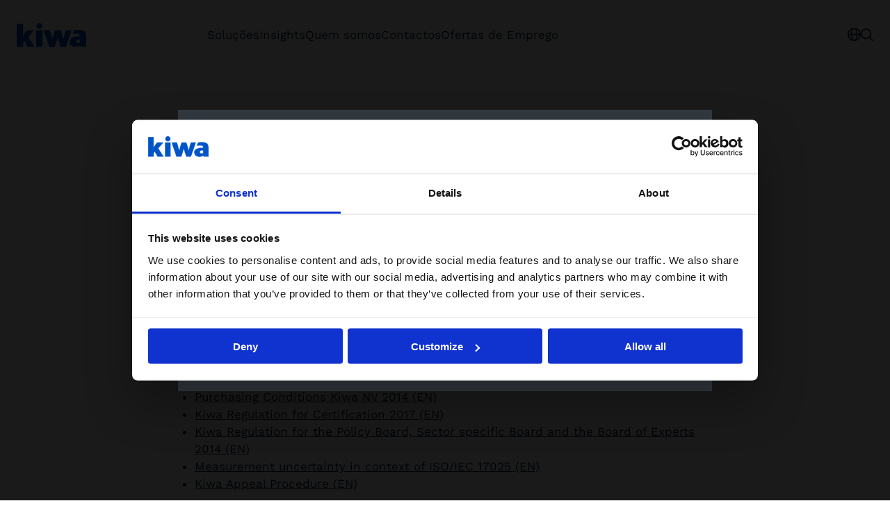

--- FILE ---
content_type: text/html; charset=utf-8
request_url: https://www.kiwa.com/pt/pt/sobre-a-kiwa-portugal/condicoes-gerais-e-regulamentacoes/
body_size: 21868
content:




<!DOCTYPE html>
<html lang="pt" data-layout="Default" prefix="og: https://ogp.me/ns/website#">

<head>
    <title>Condi&#xE7;&#xF5;es gerais e regulamenta&#xE7;&#xF5;es</title>
    <meta charset="utf-8" />


<meta name="robots" content="all">
<meta name="description" content="Termos e condi&#xE7;&#xF5;es gerais da Kiwa, regulamentos de certifica&#xE7;&#xE3;o, procedimento de recurso e outros documentos oficiais.">
<meta name="viewport" content="width=device-width,height=device-height,shrink-to-fit=0,initial-scale=1">
<meta name="theme-color" content="#0054C5">
<meta property="og:type" content="website">
<meta property="og:title" content="Condi&#xE7;&#xF5;es gerais e regulamenta&#xE7;&#xF5;es | Kiwa Portugal">
<meta property="og:description" content="Termos e condi&#xE7;&#xF5;es gerais da Kiwa, regulamentos de certifica&#xE7;&#xE3;o, procedimento de recurso e outros documentos oficiais.">
<meta property="og:url" content="https://www.kiwa.com/pt/pt/sobre-a-kiwa-portugal/condicoes-gerais-e-regulamentacoes/">
<meta property="og:locale" content="pt">
<meta property="og:image" content="https://www.kiwa.com/globalassets/netherlands/marktenpaginas/beelden/afbeeldingen/nl_algemene-voorwaarden.jpg">
    <meta name="apple-mobile-web-app-title" content="Kiwa" />
    <meta name="page-id" content="60306" />
    <meta name="page-type" content="ArticlePage" />
    <link href="https://www.kiwa.com/pt/pt/sobre-a-kiwa-portugal/condicoes-gerais-e-regulamentacoes/" rel="canonical" />
    
    


<script nonce="50158e85-b129-4a1d-b110-7ca9c056b4f4">
    window.dataLayer = window.dataLayer || [];
</script>

<!-- Google Tag Manager -->
<script nonce="50158e85-b129-4a1d-b110-7ca9c056b4f4">(function(w,d,s,l,i){w[l]=w[l]||[];w[l].push({'gtm.start':
new Date().getTime(),event:'gtm.js'});var f=d.getElementsByTagName(s)[0],
j=d.createElement(s),dl=l!='dataLayer'?'&l='+l:'';j.async=true;j.src=
'https://www.googletagmanager.com/gtm.js?id='+i+dl;var n=d.querySelector('[nonce]');
n&&j.setAttribute('nonce',n.nonce||n.getAttribute('nonce'));f.parentNode.insertBefore(j,f);
})(window,document,'script','dataLayer','GTM-KHRDHF8');</script>
<!-- End Google Tag Manager -->

    <script nonce="50158e85-b129-4a1d-b110-7ca9c056b4f4">
!function(T,l,y){var S=T.location,k="script",D="instrumentationKey",C="ingestionendpoint",I="disableExceptionTracking",E="ai.device.",b="toLowerCase",w="crossOrigin",N="POST",e="appInsightsSDK",t=y.name||"appInsights";(y.name||T[e])&&(T[e]=t);var n=T[t]||function(d){var g=!1,f=!1,m={initialize:!0,queue:[],sv:"5",version:2,config:d};function v(e,t){var n={},a="Browser";return n[E+"id"]=a[b](),n[E+"type"]=a,n["ai.operation.name"]=S&&S.pathname||"_unknown_",n["ai.internal.sdkVersion"]="javascript:snippet_"+(m.sv||m.version),{time:function(){var e=new Date;function t(e){var t=""+e;return 1===t.length&&(t="0"+t),t}return e.getUTCFullYear()+"-"+t(1+e.getUTCMonth())+"-"+t(e.getUTCDate())+"T"+t(e.getUTCHours())+":"+t(e.getUTCMinutes())+":"+t(e.getUTCSeconds())+"."+((e.getUTCMilliseconds()/1e3).toFixed(3)+"").slice(2,5)+"Z"}(),iKey:e,name:"Microsoft.ApplicationInsights."+e.replace(/-/g,"")+"."+t,sampleRate:100,tags:n,data:{baseData:{ver:2}}}}var h=d.url||y.src;if(h){function a(e){var t,n,a,i,r,o,s,c,u,p,l;g=!0,m.queue=[],f||(f=!0,t=h,s=function(){var e={},t=d.connectionString;if(t)for(var n=t.split(";"),a=0;a<n.length;a++){var i=n[a].split("=");2===i.length&&(e[i[0][b]()]=i[1])}if(!e[C]){var r=e.endpointsuffix,o=r?e.location:null;e[C]="https://"+(o?o+".":"")+"dc."+(r||"services.visualstudio.com")}return e}(),c=s[D]||d[D]||"",u=s[C],p=u?u+"/v2/track":d.endpointUrl,(l=[]).push((n="SDK LOAD Failure: Failed to load Application Insights SDK script (See stack for details)",a=t,i=p,(o=(r=v(c,"Exception")).data).baseType="ExceptionData",o.baseData.exceptions=[{typeName:"SDKLoadFailed",message:n.replace(/\./g,"-"),hasFullStack:!1,stack:n+"\nSnippet failed to load ["+a+"] -- Telemetry is disabled\nHelp Link: https://go.microsoft.com/fwlink/?linkid=2128109\nHost: "+(S&&S.pathname||"_unknown_")+"\nEndpoint: "+i,parsedStack:[]}],r)),l.push(function(e,t,n,a){var i=v(c,"Message"),r=i.data;r.baseType="MessageData";var o=r.baseData;return o.message='AI (Internal): 99 message:"'+("SDK LOAD Failure: Failed to load Application Insights SDK script (See stack for details) ("+n+")").replace(/\"/g,"")+'"',o.properties={endpoint:a},i}(0,0,t,p)),function(e,t){if(JSON){var n=T.fetch;if(n&&!y.useXhr)n(t,{method:N,body:JSON.stringify(e),mode:"cors"});else if(XMLHttpRequest){var a=new XMLHttpRequest;a.open(N,t),a.setRequestHeader("Content-type","application/json"),a.send(JSON.stringify(e))}}}(l,p))}function i(e,t){f||setTimeout(function(){!t&&m.core||a()},500)}var e=function(){var n=l.createElement(k);n.src=h;var e=y[w];return!e&&""!==e||"undefined"==n[w]||(n[w]=e),n.onload=i,n.onerror=a,n.onreadystatechange=function(e,t){"loaded"!==n.readyState&&"complete"!==n.readyState||i(0,t)},n}();y.ld<0?l.getElementsByTagName("head")[0].appendChild(e):setTimeout(function(){l.getElementsByTagName(k)[0].parentNode.appendChild(e)},y.ld||0)}try{m.cookie=l.cookie}catch(p){}function t(e){for(;e.length;)!function(t){m[t]=function(){var e=arguments;g||m.queue.push(function(){m[t].apply(m,e)})}}(e.pop())}var n="track",r="TrackPage",o="TrackEvent";t([n+"Event",n+"PageView",n+"Exception",n+"Trace",n+"DependencyData",n+"Metric",n+"PageViewPerformance","start"+r,"stop"+r,"start"+o,"stop"+o,"addTelemetryInitializer","setAuthenticatedUserContext","clearAuthenticatedUserContext","flush"]),m.SeverityLevel={Verbose:0,Information:1,Warning:2,Error:3,Critical:4};var s=(d.extensionConfig||{}).ApplicationInsightsAnalytics||{};if(!0!==d[I]&&!0!==s[I]){var c="onerror";t(["_"+c]);var u=T[c];T[c]=function(e,t,n,a,i){var r=u&&u(e,t,n,a,i);return!0!==r&&m["_"+c]({message:e,url:t,lineNumber:n,columnNumber:a,error:i}),r},d.autoExceptionInstrumented=!0}return m}(y.cfg);function a(){y.onInit&&y.onInit(n)}(T[t]=n).queue&&0===n.queue.length?(n.queue.push(a),n.trackPageView({})):a()}(window,document,{src: "https://js.monitor.azure.com/scripts/b/ai.2.gbl.min.js", crossOrigin: "anonymous", cfg: {instrumentationKey: '8a0923f8-eee8-4144-85fd-4ed288c16f1a', disableCookiesUsage: false }});
</script>

    <script type="application/ld+json">{"@context":"https://schema.org","@type":"Organization","name":"Kiwa Portugal","url":"https://www.kiwa.com/pt/pt/","address":{"@type":"PostalAddress","addressCountry":"Portugal","addressLocality":"Maia","postOfficeBoxNumber":"4470-211","streetAddress":"Rua Joaquim Dias Rocha, n.\u00BA 354"},"email":"pt.marketing@kiwa.com","telephone":"\u002B351 227 637 720"}</script><script type="application/ld+json">{"@context":"https://schema.org","@type":"BreadcrumbList","itemListElement":[{"@type":"ListItem","item":{"@type":"Thing","@id":"/pt/pt/","name":"Kiwa Portugal"},"position":1},{"@type":"ListItem","item":{"@type":"Thing","@id":"/pt/pt/sobre-a-kiwa-portugal/","name":"Sobre a Kiwa Portugal"},"position":2},{"@type":"ListItem","item":{"@type":"Thing","@id":"/pt/pt/sobre-a-kiwa-portugal/condicoes-gerais-e-regulamentacoes/","name":"Condi\u00E7\u00F5es gerais e regulamenta\u00E7\u00F5es"},"position":3}]}</script><script type="application/ld+json">{"@context":"https://schema.org","@type":"ImageObject","image":"https://www.kiwa.com/globalassets/netherlands/marktenpaginas/beelden/afbeeldingen/nl_algemene-voorwaarden.jpg"}</script><script type="application/ld+json">{"@context":"https://schema.org","@type":"Article","name":"Condi\u00E7\u00F5es gerais e regulamenta\u00E7\u00F5es","description":"Termos e condi\u00E7\u00F5es gerais da Kiwa, regulamentos de certifica\u00E7\u00E3o, procedimento de recurso e outros documentos oficiais.","dateCreated":"2019-02-19","dateModified":"2019-02-19","datePublished":"2019-02-19","headline":"Condi\u00E7\u00F5es gerais e regulamenta\u00E7\u00F5es","inLanguage":"pt","articleBody":"Clique nos seguintes documentos (pdf) para descarregar as condi\u0026ccedil;\u0026otilde;es mais recentes:\n\nTermos e Condi\u0026ccedil;\u0026otilde;es Gerais da Kiwa para a execu\u0026ccedil;\u0026atilde;o de servi\u0026ccedil;os 2014\nGeneral Terms and Conditions of Kiwa Inspecta Nederland BV for the performance of orders: 2017 (EN)\nGeneral Conditions Kiwa Training BV 2014 (EN)\nPurchasing Conditions Kiwa NV 2014 (EN)\nKiwa Regulation for Certification 2017 (EN)\nKiwa Regulation for the Policy Board, Sector specific Board and the Board of Experts 2014 (EN)\nMeasurement uncertainty in context of ISO/IEC 17025 (EN)\nKiwa Appeal Procedure (EN)\n","wordCount":86}</script>
    




    <style nonce="50158e85-b129-4a1d-b110-7ca9c056b4f4">.article__media,.article__image{margin:var(--spacing) auto var(--spacing-m)}@media screen and (min-width: 48rem){.article__media,.article__image{margin:var(--spacing) auto var(--spacing-l)}}@media screen and (min-width: 64rem){.article__media,.article__image{margin:var(--spacing-xl) auto var(--spacing-xxl)}}.article__media img,.article__image img{width:100%}.article__hero,.article__text,.article__timestamp,.article__main-body{max-width:var(--container-max-width--small);margin:auto}.article__timestamp{display:block;margin-bottom:var(--spacing-m)}.article__hero{margin:0 auto var(--spacing-m)}@media screen and (min-width: 48rem){.article__hero{margin:var(--spacing) auto var(--spacing-l)}}@media screen and (min-width: 64rem){.article__hero{margin:var(--spacing-xl) auto var(--spacing-xl)}}.article__heading{margin:var(--spacing-s) auto var(--spacing)}@media screen and (min-width: 48rem){.article__heading{margin:var(--spacing) auto var(--spacing-l)}}@media screen and (min-width: 64rem){.article__heading{margin:var(--spacing) auto var(--spacing-xl)}}.article__text{margin-bottom:var(--spacing)}@media screen and (min-width: 48rem){.article__text{margin-bottom:var(--spacing-m)}}.article__text:last-child,.article__main-body:last-child{margin-bottom:var(--spacing-l)}@media screen and (min-width: 48rem){.article__text:last-child,.article__main-body:last-child{margin-bottom:var(--spacing-xl)}}@media screen and (min-width: 64rem){.article__text:last-child,.article__main-body:last-child{margin-bottom:var(--spacing-xxl)}}.article__text>:last-child,.article__main-body>:last-child{margin-bottom:0}.article__main-body:first-child{margin-top:var(--spacing-l)}@media screen and (min-width: 64rem){.article__main-body:first-child{margin-top:var(--spacing-xxl)}}
.top-breadcrumbs{margin:var(--spacing-s) auto}.top-breadcrumbs__items{padding:0;margin:0;list-style:none;display:flex;flex-wrap:wrap;gap:var(--spacing-xs);font-size:1rem}.top-breadcrumbs__item{font-family:var(--font-secondary);display:inline-block;background:var(--kiwa-mint);padding:var(--spacing-xxs) var(--spacing-xs);text-decoration:none;color:var(--kiwa-dark-blue)}.top-breadcrumbs__item:hover,.top-breadcrumbs__item:focus{background:var(--kiwa-mint--light);text-decoration:underline}
.link-list-block{--link-list-block-max-width: 100%;display:flex;flex-direction:column;gap:var(--spacing);max-width:var(--link-list-block-max-width)}@media screen and (min-width: 48rem){.link-list-block{gap:var(--spacing-m)}}.link-list-block__heading{margin-bottom:0}.link-list-block__text{max-width:var(--container-max-width--small)}.link-list-block__text :last-child{margin-bottom:0}.link-list-block__items{padding:0;margin:0;list-style:none;display:flex;flex-direction:column;flex-wrap:wrap;gap:var(--spacing-s)}.link-list-block__items :last-child{margin-bottom:0}.link-list-block__link{display:flex;border:.0625rem solid var(--kiwa-blue--light);font-weight:var(--semibold);font-size:1.0625rem;line-height:var(--line-height-heading);color:inherit;min-height:4.375rem;gap:var(--spacing);padding:var(--spacing-s) var(--spacing);align-items:center;justify-content:space-between;font-family:var(--font-secondary);text-decoration:none;height:100%}.link-list-block__link:hover,.link-list-block__link:focus-visible{text-decoration:underline}.link-list-block__link svg{color:var(--kiwa-blue);flex-shrink:0}.link-list-block svg{color:var(--kiwa-blue);flex-shrink:0}.editorial>.link-list-block{--link-list-block-max-width: var(--container-max-width--small);margin:auto}@media screen and (min-width: 64rem){.editorial>.link-list-block .link-list-block__items{display:grid;grid-template-columns:repeat(2,minmax(0,1fr))}}.content-area>.link-list-block{grid-column:span 12}@media screen and (min-width: 48rem){.content-area>.link-list-block .link-list-block__items{display:grid;grid-template-columns:repeat(2,minmax(0,1fr))}}@media screen and (min-width: 64rem){.content-area>.link-list-block .link-list-block__items{grid-template-columns:repeat(3,minmax(0,1fr))}}@media screen and (min-width: 93.75rem){.content-area>.link-list-block .link-list-block__items{grid-template-columns:repeat(4,minmax(0,1fr))}}
@charset "UTF-8";@import"https://p.typekit.net/p.css?s=1&k=nxm6igl&ht=tk&f=18438.18439.18440.18441.18442.18443.18444.18445&a=152323114&app=typekit&e=css";@font-face{font-family:Azo Sans;src:url(https://use.typekit.net/af/aa9d10/0000000000000000774e925d/30/l?primer=7cdcb44be4a7db8877ffa5c0007b8dd865b3bbc383831fe2ea177f62257a9191&fvd=n3&v=3) format("woff2"),url(https://use.typekit.net/af/aa9d10/0000000000000000774e925d/30/d?primer=7cdcb44be4a7db8877ffa5c0007b8dd865b3bbc383831fe2ea177f62257a9191&fvd=n3&v=3) format("woff"),url(https://use.typekit.net/af/aa9d10/0000000000000000774e925d/30/a?primer=7cdcb44be4a7db8877ffa5c0007b8dd865b3bbc383831fe2ea177f62257a9191&fvd=n3&v=3) format("opentype");font-display:swap;font-style:normal;font-weight:100;font-stretch:normal}@font-face{font-family:Azo Sans;src:url(https://use.typekit.net/af/9bf2dd/0000000000000000774e925b/30/l?primer=7cdcb44be4a7db8877ffa5c0007b8dd865b3bbc383831fe2ea177f62257a9191&fvd=i3&v=3) format("woff2"),url(https://use.typekit.net/af/9bf2dd/0000000000000000774e925b/30/d?primer=7cdcb44be4a7db8877ffa5c0007b8dd865b3bbc383831fe2ea177f62257a9191&fvd=i3&v=3) format("woff"),url(https://use.typekit.net/af/9bf2dd/0000000000000000774e925b/30/a?primer=7cdcb44be4a7db8877ffa5c0007b8dd865b3bbc383831fe2ea177f62257a9191&fvd=i3&v=3) format("opentype");font-display:swap;font-style:italic;font-weight:100;font-stretch:normal}@font-face{font-family:Azo Sans;src:url(https://use.typekit.net/af/9dc034/0000000000000000774e925f/30/l?primer=7cdcb44be4a7db8877ffa5c0007b8dd865b3bbc383831fe2ea177f62257a9191&fvd=i4&v=3) format("woff2"),url(https://use.typekit.net/af/9dc034/0000000000000000774e925f/30/d?primer=7cdcb44be4a7db8877ffa5c0007b8dd865b3bbc383831fe2ea177f62257a9191&fvd=i4&v=3) format("woff"),url(https://use.typekit.net/af/9dc034/0000000000000000774e925f/30/a?primer=7cdcb44be4a7db8877ffa5c0007b8dd865b3bbc383831fe2ea177f62257a9191&fvd=i4&v=3) format("opentype");font-display:swap;font-style:italic;font-weight:400;font-stretch:normal}@font-face{font-family:Azo Sans;src:url(https://use.typekit.net/af/3c175e/0000000000000000774e9260/30/l?primer=7cdcb44be4a7db8877ffa5c0007b8dd865b3bbc383831fe2ea177f62257a9191&fvd=n4&v=3) format("woff2"),url(https://use.typekit.net/af/3c175e/0000000000000000774e9260/30/d?primer=7cdcb44be4a7db8877ffa5c0007b8dd865b3bbc383831fe2ea177f62257a9191&fvd=n4&v=3) format("woff"),url(https://use.typekit.net/af/3c175e/0000000000000000774e9260/30/a?primer=7cdcb44be4a7db8877ffa5c0007b8dd865b3bbc383831fe2ea177f62257a9191&fvd=n4&v=3) format("opentype");font-display:swap;font-style:normal;font-weight:400;font-stretch:normal}@font-face{font-family:Azo Sans;src:url(https://use.typekit.net/af/f2ad1f/0000000000000000774e9259/30/l?primer=7cdcb44be4a7db8877ffa5c0007b8dd865b3bbc383831fe2ea177f62257a9191&fvd=n5&v=3) format("woff2"),url(https://use.typekit.net/af/f2ad1f/0000000000000000774e9259/30/d?primer=7cdcb44be4a7db8877ffa5c0007b8dd865b3bbc383831fe2ea177f62257a9191&fvd=n5&v=3) format("woff"),url(https://use.typekit.net/af/f2ad1f/0000000000000000774e9259/30/a?primer=7cdcb44be4a7db8877ffa5c0007b8dd865b3bbc383831fe2ea177f62257a9191&fvd=n5&v=3) format("opentype");font-display:swap;font-style:normal;font-weight:500;font-stretch:normal}@font-face{font-family:Azo Sans;src:url(https://use.typekit.net/af/525f87/0000000000000000774e9261/30/l?primer=7cdcb44be4a7db8877ffa5c0007b8dd865b3bbc383831fe2ea177f62257a9191&fvd=i5&v=3) format("woff2"),url(https://use.typekit.net/af/525f87/0000000000000000774e9261/30/d?primer=7cdcb44be4a7db8877ffa5c0007b8dd865b3bbc383831fe2ea177f62257a9191&fvd=i5&v=3) format("woff"),url(https://use.typekit.net/af/525f87/0000000000000000774e9261/30/a?primer=7cdcb44be4a7db8877ffa5c0007b8dd865b3bbc383831fe2ea177f62257a9191&fvd=i5&v=3) format("opentype");font-display:swap;font-style:italic;font-weight:500;font-stretch:normal}@font-face{font-family:Azo Sans;src:url(https://use.typekit.net/af/d80d66/0000000000000000774e925a/30/l?primer=7cdcb44be4a7db8877ffa5c0007b8dd865b3bbc383831fe2ea177f62257a9191&fvd=i7&v=3) format("woff2"),url(https://use.typekit.net/af/d80d66/0000000000000000774e925a/30/d?primer=7cdcb44be4a7db8877ffa5c0007b8dd865b3bbc383831fe2ea177f62257a9191&fvd=i7&v=3) format("woff"),url(https://use.typekit.net/af/d80d66/0000000000000000774e925a/30/a?primer=7cdcb44be4a7db8877ffa5c0007b8dd865b3bbc383831fe2ea177f62257a9191&fvd=i7&v=3) format("opentype");font-display:swap;font-style:italic;font-weight:800;font-stretch:normal}@font-face{font-family:Azo Sans;src:url(https://use.typekit.net/af/12b127/0000000000000000774e9258/30/l?primer=7cdcb44be4a7db8877ffa5c0007b8dd865b3bbc383831fe2ea177f62257a9191&fvd=n7&v=3) format("woff2"),url(https://use.typekit.net/af/12b127/0000000000000000774e9258/30/d?primer=7cdcb44be4a7db8877ffa5c0007b8dd865b3bbc383831fe2ea177f62257a9191&fvd=n7&v=3) format("woff"),url(https://use.typekit.net/af/12b127/0000000000000000774e9258/30/a?primer=7cdcb44be4a7db8877ffa5c0007b8dd865b3bbc383831fe2ea177f62257a9191&fvd=n7&v=3) format("opentype");font-display:swap;font-style:normal;font-weight:800;font-stretch:normal}@font-face{font-family:Work Sans;font-style:normal;font-weight:100;font-display:swap;src:local(""),url(/fonts/worksans-light.ttf) format("truetype")}@font-face{font-family:Work Sans;font-style:italic;font-weight:100;font-display:swap;src:local(""),url(/fonts/worksans-lightitalic.ttf) format("truetype")}@font-face{font-family:Work Sans;font-style:normal;font-weight:400;font-display:swap;src:local(""),url(/fonts/worksans-regular.ttf) format("truetype")}@font-face{font-family:Work Sans;font-style:italic;font-weight:400;font-display:swap;src:local(""),url(/fonts/worksans-italic.ttf) format("truetype")}@font-face{font-family:Work Sans;font-style:normal;font-weight:500;font-display:swap;src:local(""),url(/fonts/worksans-medium.ttf) format("truetype")}@font-face{font-family:Work Sans;font-style:italic;font-weight:500;font-display:swap;src:local(""),url(/fonts/worksans-mediumitalic.ttf) format("truetype")}@font-face{font-family:Work Sans;font-style:normal;font-weight:800;font-display:swap;src:local(""),url(/fonts/worksans-bold.ttf) format("truetype")}@font-face{font-family:Work Sans;font-style:italic;font-weight:800;font-display:swap;src:local(""),url(/fonts/worksans-bolditalic.ttf) format("truetype")}body{font-family:var(--font);font-size:1.0625rem;color:var(--color-text);font-weight:var(--regular);line-height:var(--line-height-default)}h1,.h1,h2,.h2,h3,.h3,h4,.h4{margin:0 0 1.6em;font-weight:var(--bold);font-family:var(--font)}h1,.h1{font-size:2.125rem;font-weight:var(--black);line-height:var(--line-height-heading)}@media screen and (min-width: 48rem){h1,.h1{font-size:3.125rem}}h2,.h2{font-size:1.625rem;line-height:var(--line-height-heading)}@media screen and (min-width: 48rem){h2,.h2{font-size:2.5rem}}h3,.h3{font-size:1.5rem;font-weight:var(--semibold);line-height:var(--line-height-heading)}@media screen and (min-width: 48rem){h3,.h3{font-size:1.875rem}}h4,.h4{font-size:1.375rem;font-weight:var(--semibold)}@media screen and (min-width: 48rem){h4,.h4{font-size:1.5rem}}.h5{font-weight:var(--semibold);font-size:1.1875rem}@media screen and (min-width: 48rem){.h5{font-size:1.25rem}}.h6{font-weight:var(--semibold);font-size:1.0625rem;margin-bottom:var(--spacing-xxs)}.ingress,.preamble{font-size:1.1875rem;font-weight:var(--regular)}@media screen and (min-width: 48rem){.ingress,.preamble{font-size:1.25rem}}.tag{font-size:1.0625rem;line-height:var(--line-height-heading)}.date{font-size:1rem}.hyphenate{-webkit-hyphens:auto;hyphens:auto;word-break:break-word}.back-arrow,.arrow-link{display:inline-flex;gap:var(--spacing-s);align-items:center;text-decoration:none;font-family:var(--font-secondary)}.back-arrow:hover,.back-arrow:focus,.arrow-link:hover,.arrow-link:focus{text-decoration:underline}.results-counter{margin-left:auto;text-align:right;margin-bottom:var(--spacing)}small,.small{font-size:.875rem}p,ul,ol{margin:0 0 1.5em}mark{font-weight:var(--bold);background-color:transparent}a{color:inherit}figcaption{color:var(--color-grey--dark);padding:var(--spacing-s) 0}.editorial{font-family:var(--font-secondary)}.editorial>h1,.editorial>h2,.editorial>h3,.editorial>h4,.editorial>h5{margin:var(--spacing-m) 0 var(--spacing-s)}.editorial>h1:first-child,.editorial>h2:first-child,.editorial>h3:first-child,.editorial>h4:first-child,.editorial>h5:first-child{margin-top:0}.editorial>ul,.editorial>ol{margin:1.5em 0;padding-left:var(--spacing);display:flex;flex-direction:column;gap:var(--spacing-s);font-family:var(--font-secondary)}.message{--message-bg: var(--color-grey--light);--message-color: var(--color-black);--message-border-color: var(--color-grey--medium);--message-padding: var(--spacing-xs);color:var(--message-color);font-family:var(--font-secondary);font-size:1rem;font-weight:var(--regular);display:flex;justify-content:space-between;align-items:center;gap:var(--spacing-s)}.message--error{--message-bg: var(--color-error);--message-color: var(--color-error);--message-border-color: var(--color-error)}.message--error.message--bg{--message-color: var(--color-error--light)}.message--success{--message-bg: var(--color-success--light);--message-color: var(--color-success);--message-border-color: var(--color-success)}.message--warning{--message-bg: var(--color-warning--light);--message-color: var(--color-warning);--message-border-color: var(--color-warning)}.message--compact{--message-padding: var(--spacing-xxs) var(--spacing-xs)}.message--bg{padding:var(--message-padding);background-color:var(--message-bg);border:.0625rem solid var(--message-border-color)}.message__close{font-size:inherit;font-family:var(--font-secondary);line-height:inherit;color:inherit;background:none;border:none;padding:0;flex-shrink:0;cursor:pointer;display:inline-flex;width:3rem;height:3rem;align-self:start;align-items:center;text-decoration:none;justify-content:center;background:transparent;color:var(--message-color);order:1}.icon--inherit{width:1em;height:1em}.icon--small{width:.625rem;height:.625rem}.icon--arrow-right{transition:transform .5s}button:hover .icon--arrow-right,button:focus .icon--arrow-right,a:hover .icon--arrow-right,a:focus .icon--arrow-right{transform:translate(.5em)}.icon--arrow-left{transition:transform .5s}button:hover .icon--arrow-left,button:focus .icon--arrow-left,a:hover .icon--arrow-left,a:focus .icon--arrow-left{transform:translate(-.5em)}.icon--spin{animation:rotation 1s infinite linear}@keyframes rotation{0%{transform:rotate(0)}to{transform:rotate(360deg)}}.btn,input:where([type=reset]),button:where([type=reset]),input:where([type=submit]),button:where([type=submit]){--button-padding-y: var(--spacing-xs);--button-padding-x: var(--spacing-s);--button-min-height: var(--button-height);min-height:var(--button-min-height);line-height:inherit;font-weight:inherit;border:none;padding:var(--button-padding-y) var(--button-padding-x);display:inline-flex;gap:var(--spacing-s);align-items:center;text-decoration:none;justify-content:center;background-color:transparent;font-family:var(--font-secondary);font-size:inherit}.btn--compact{--button-padding-y: var(--spacing-xxs);--button-padding-x: var(--spacing-xs);--button-min-height: none}.btn--full-width{width:100%}.btn--outline,input:where([type=reset]),button:where([type=reset]){border:.0625rem solid var(--button-outline-border-color);color:var(--button-outline-fg);background:var(--button-outline-bg)}.btn--outline:where(:not([disabled]):not([data-disabled])):hover,input:where(:not([disabled]):not([data-disabled])):hover:where([type=reset]),button:where(:not([disabled]):not([data-disabled])):hover:where([type=reset]),.btn--outline:where(:not([disabled]):not([data-disabled])):focus-visible,input:where(:not([disabled]):not([data-disabled])):focus-visible:where([type=reset]),button:where(:not([disabled]):not([data-disabled])):focus-visible:where([type=reset]){border-color:var(--button-outline-bg--hover);background-color:var(--button-outline-bg--hover);color:var(--button-outline-fg--hover)}.btn--outline:where(:not([disabled]):not([data-disabled])):active,input:where(:not([disabled]):not([data-disabled])):active:where([type=reset]),button:where(:not([disabled]):not([data-disabled])):active:where([type=reset]),.btn--outline:where(:not([disabled]):not([data-disabled]))[aria-pressed=true],input:where(:not([disabled]):not([data-disabled]))[aria-pressed=true]:where([type=reset]),button:where(:not([disabled]):not([data-disabled]))[aria-pressed=true]:where([type=reset]),.btn--outline:where(:not([disabled]):not([data-disabled]))[aria-expanded=true],input:where(:not([disabled]):not([data-disabled]))[aria-expanded=true]:where([type=reset]),button:where(:not([disabled]):not([data-disabled]))[aria-expanded=true]:where([type=reset]){background-color:var(--kiwa-blue--light)}.btn--filled,input:where([type=submit]),button:where([type=submit]){background-color:var(--button-bg);color:var(--button-fg)}.btn--filled:where(:not([disabled]):not([data-disabled])):hover,input:where(:not([disabled]):not([data-disabled])):hover:where([type=submit]),button:where(:not([disabled]):not([data-disabled])):hover:where([type=submit]),.btn--filled:where(:not([disabled]):not([data-disabled])):focus-visible,input:where(:not([disabled]):not([data-disabled])):focus-visible:where([type=submit]),button:where(:not([disabled]):not([data-disabled])):focus-visible:where([type=submit]){background-color:var(--button-bg--hover);color:var(--button-fg--hover)}.btn--secondary{border:.0625rem solid var(--kiwa-dark-blue);color:var(--kiwa-dark-blue)}.btn--secondary:where(:not([disabled]):not([data-disabled])):hover,.btn--secondary:where(:not([disabled]):not([data-disabled])):focus-visible{background-color:var(--kiwa-dark-blue);color:var(--color-white)}.btn--tertiary{background-color:var(--color-white);border:.0625rem solid var(--color-grey--medium);color:var(--kiwa-dark-blue)}.btn--tertiary:where(:not([disabled]):not([data-disabled])):hover,.btn--tertiary:where(:not([disabled]):not([data-disabled])):focus-visible{border-color:var(--kiwa-dark-blue)}.btn--rounded{border-radius:var(--button-height)}.btn[disabled],input[disabled]:where([type=reset]),button[disabled]:where([type=reset]),input[disabled]:where([type=submit]),button[disabled]:where([type=submit]),.btn[data-disabled],input[data-disabled]:where([type=reset]),button[data-disabled]:where([type=reset]),input[data-disabled]:where([type=submit]),button[data-disabled]:where([type=submit]){cursor:not-allowed}input,textarea,select{-webkit-tap-highlight-color:transparent;-webkit-touch-callout:none;-webkit-appearance:none;-moz-appearance:none;appearance:none}input:where([type=text],[type=search],[type=tel],[type=email],[type=date],[type=number],[type=time],[type=url],[type=week],[type=datetime-local],[type=password],[type=file]),.custom-select__toggle,select,textarea{background-color:var(--input-bg);color:var(--input-fg);border:.0625rem solid var(--color-grey--medium);min-height:var(--input-height);height:var(--input-height);display:flex;align-items:center;padding:0 var(--spacing-s);width:100%;z-index:2;position:relative;-webkit-user-select:none;user-select:none;font-size:1.0625rem;font-family:var(--font-secondary);font-size:1rem}input:where([type=text],[type=search],[type=tel],[type=email],[type=date],[type=number],[type=time],[type=url],[type=week],[type=datetime-local],[type=password],[type=file]).small,.custom-select__toggle.small,select.small,textarea.small{--input-height: 2.5rem;font-size:inherit}input:where([type=text],[type=search],[type=tel],[type=email],[type=date],[type=number],[type=time],[type=url],[type=week],[type=datetime-local],[type=password],[type=file]):focus-visible,.custom-select__toggle:focus-visible,select:focus-visible,textarea:focus-visible{border-color:var(--kiwa-blue-dark)}textarea{min-height:calc(var(--input-height) * 3);height:auto;resize:none;padding:var(--spacing-s)}label{font-family:var(--font-secondary);font-size:1rem;font-weight:var(--regular);width:100%}fieldset{border:none;padding:0;margin:0}fieldset.form-grid{grid:var(--spacing-xs)}legend{font-size:1.25rem;font-weight:var(--semibold);margin-bottom:var(--spacing-s)}@media screen and (min-width: 48rem){legend{font-size:1.5rem}}.custom-radio,.custom-checkbox{display:flex;align-items:center;gap:var(--spacing-xs);width:100%;margin:var(--spacing-s) 0}.custom-radio input,.custom-checkbox input{align-self:flex-start;margin:0}.custom-radio__count,.custom-checkbox__count{color:var(--color-grey--dark)}textarea{height:auto;line-height:var(--line-height-default)}select::-ms-expand{display:none}.label{font-size:inherit;font-weight:inherit;margin-bottom:var(--spacing-xs)}select{-webkit-appearance:none;-moz-appearance:none;appearance:none;padding-right:var(--spacing-l);background-image:url(/icons/chevron-down.svg);background-position:center right var(--spacing-s);background-repeat:no-repeat}select.small{padding-right:var(--spacing-l)}input:where([type=file]){padding-left:0}input:where([type=file])::-webkit-file-upload-button{height:100%;border:none;background-color:var(--kiwa-blue);background-image:url(/icons/plus-white.svg);background-repeat:no-repeat;background-position:center right var(--spacing-s);background-size:1.125rem;color:var(--color-white);padding:var(--spacing-s) var(--spacing-l) var(--spacing-s) var(--spacing-s);margin-right:var(--spacing-s)}input:where([type=file])::file-selector-button{height:100%;border:none;background-color:var(--kiwa-blue);background-image:url(/icons/plus-white.svg);background-repeat:no-repeat;background-position:center right var(--spacing-s);background-size:1.125rem;color:var(--color-white);padding:var(--spacing-s) var(--spacing-l) var(--spacing-s) var(--spacing-s);margin-right:var(--spacing-s)}input:where([type=file])[disabled]::-webkit-file-upload-button{opacity:.5}input:where([type=file])[disabled]::file-selector-button{opacity:.5}input:where([type=file]):not([disabled]):hover,input:where([type=file]):not([disabled]):focus{box-shadow:none}input:where([type=file]):not([disabled]):hover::-webkit-file-upload-button,input:where([type=file]):not([disabled]):focus::-webkit-file-upload-button{background-color:var(--kiwa-dark-blue)}input:where([type=file]):not([disabled]):hover::file-selector-button,input:where([type=file]):not([disabled]):focus::file-selector-button{background-color:var(--kiwa-dark-blue)}input:where([type=radio],[type=checkbox]){position:relative;min-height:0;border-radius:0;width:1.125rem;height:1.125rem;background:var(--color-white);border:.0625rem solid var(--color-grey--medium);outline:none;flex-shrink:0;margin:0;align-self:flex-start;transform:translateY(.22em)}input:where([type=radio],[type=checkbox]):focus-visible{border-color:var(--kiwa-dark-blue);outline:.125rem solid var(--kiwa-dark-blue);outline-offset:.125rem}input:where([type=radio],[type=checkbox]):checked{background:var(--kiwa-dark-blue);border-color:var(--kiwa-dark-blue)}input:where([type=radio],[type=checkbox]):checked:before{content:"";background:url(/icons/checkbox.svg) no-repeat center;background-size:70%;position:absolute;top:0;right:0;bottom:0;left:0}input[type=radio]{border-radius:50%}input[type=radio]:checked:before{border-radius:50%}::placeholder{color:var(--input-placeholder-fg);opacity:1}::-ms-input-placeholder{color:var(--input-placeholder-fg)}.search-wrapper{position:relative}.search-wrapper input:where([type=text],[type=search]){padding-left:var(--spacing-xl);border-radius:var(--input-height)}.search-wrapper ::-webkit-search-cancel-button{position:relative;-webkit-appearance:none;-moz-appearance:none;appearance:none;height:1em;width:1em;background-size:contain;background-image:url(/icons/close.svg);background-position:center;background-repeat:no-repeat}.search-wrapper .icon--search{position:absolute;top:0;left:var(--spacing);height:var(--input-height);z-index:2}.content-area>form{--input-bg: var(--color-white);position:relative;display:flex;flex-direction:column;gap:var(--spacing);padding:var(--block-spacing) 0}@media screen{.content-area>form{background:var(--kiwa-blue--light)}.content-area>form:before{content:"";position:absolute;left:50%;transform:translate(-50%);background:var(--kiwa-blue--light);top:0;bottom:0;width:100vw;z-index:-1}}.content-area>form .Form__Title,.content-area>form .Form__Status,.content-area>form .Form__Description,.content-area>form .Form__MainBody{width:100%;max-width:var(--container-max-width--small);margin:auto}.EPiServerForms .Form__Element{display:flex;flex-direction:column;gap:var(--spacing-xs)}.EPiServerForms .Form__Element.FormChoice fieldset>div{display:flex;margin-bottom:var(--spacing-s);align-items:center;gap:var(--spacing-s)}.EPiServerForms .Form__Element.FormChoice .FormChoice__Input{flex-shrink:0;align-self:flex-start}.EPiServerForms .Form__Element.FormSubmitButton{flex-direction:row}.EPiServerForms .Form__Element.FormCaptcha{display:flex;flex-wrap:wrap;align-items:center;gap:var(--spacing)}.EPiServerForms .Form__Element .Form__Element__ValidationError{color:inherit}.EPiServerForms .Form__Element .Form__Element__ValidationError:before{content:"!";height:1.25rem;width:1.25rem;display:inline-flex;align-items:center;justify-content:center;background-color:var(--kiwa-red);outline:.125rem solid var(--kiwa-red);color:var(--color-white);margin-right:var(--spacing-s);border-radius:50%;font-family:var(--font-secondary)}.EPiServerForms .ValidationFail{color:inherit;font-size:1rem;font-weight:var(--semibold)}.EPiServerForms .ValidationFail label,.EPiServerForms .ValidationFail legend{color:inherit}.EPiServerForms .ValidationFail input,.EPiServerForms .ValidationFail select,.EPiServerForms .ValidationFail textarea{border-color:transparent;outline:.125rem solid var(--kiwa-red)}.EPiServerForms label :last-child{margin-bottom:0}.EPiServerForms .hide{display:none!important}.form-grid{display:grid;grid-template-columns:repeat(12,minmax(0,1fr));gap:var(--spacing)}.form-grid>*{grid-column:span 12}.form-grid .form-item{grid-column:span 12}@media screen and (min-width: 48rem){.form-grid .form-item--onequart{grid-column:span 3}.form-grid .form-item--onethird{grid-column:span 4}.form-grid .form-item--half{grid-column:span 6}.form-grid .form-item--twothird{grid-column:span 8}.form-grid .form-item--threequart{grid-column:span 9}}.stack{display:flex;flex-flow:column;justify-content:flex-start}.stack>*{margin-block:0}.stack>*+*{-webkit-margin-before:var(--spacing);margin-block-start:var(--spacing)}.stack.stack--compact>*+*{-webkit-margin-before:var(--spacing-s);margin-block-start:var(--spacing-s)}.stack.stack--comfortable>*+*{-webkit-margin-before:var(--spacing-l);margin-block-start:var(--spacing-l)}.stack.stack--extra-comfortable>*+*{-webkit-margin-before:var(--spacing-xxl);margin-block-start:var(--spacing-xxl)}.cluster{--cluster-gap: var(--spacing);display:flex;flex-wrap:wrap;align-items:flex-start;justify-content:flex-start;gap:var(--cluster-gap)}.cluster--compact{--cluster-gap: var(--spacing-s)}.cluster--comfortable{--cluster-gap: var(--spacing-m)}.skeleton{--skeleton-base-color: var(--color-grey--light);--skeleton-highlight-color: var(--color-grey--extra-light);--skeleton-border-radius: 0;--skeleton-animation-duration: 1.5s;--skeleton-animation-direction: normal;--skeleton-pseudo-element-display: block;background-color:var(--skeleton-base-color);width:100%;border-radius:var(--skeleton-border-radius);display:inline-block;line-height:1;position:relative;-webkit-user-select:none;user-select:none;overflow:hidden}@media (prefers-reduced-motion){.skeleton{--skeleton-pseudo-element-display: none}}.skeleton--light{--skeleton-base-color: var(--color-white);--skeleton-highlight-color: var(--color-grey--medium)}.skeleton--round-corners{--skeleton-border-radius: 1.875rem}.skeleton:after{content:" ";display:var(--skeleton-pseudo-element-display);position:absolute;top:0;left:0;right:0;height:100%;background-repeat:no-repeat;background-image:linear-gradient(90deg,var(--skeleton-base-color) 0%,var(--skeleton-highlight-color) 50%,var(--skeleton-base-color) 100%);transform:translate(-100%);animation-name:skeleton-animation;animation-direction:var(--skeleton-animation-direction);animation-duration:var(--skeleton-animation-duration);animation-timing-function:ease-in-out;animation-iteration-count:infinite}@keyframes skeleton-animation{to{transform:translate(100%)}}:root{--kiwa-blue: #0054c5;--kiwa-blue--dark: #09208c;--kiwa-blue--medium: #5b86d0;--kiwa-blue--light: #cbe2ff;--kiwa-dark-blue: #072643;--kiwa-dark-blue--medium: #53687a;--kiwa-dark-blue--light: #b6bec6;--kiwa-mint: #80ffca;--kiwa-mint--dark: #72c99b;--kiwa-mint--light: #bafddc;--kiwa-green: #007449;--kiwa-green--light: #619c81;--kiwa-green--medium: #005334;--kiwa-green--dark: #18401b;--kiwa-yellow: #ffdc14;--kiwa-yellow--light: #fff672;--kiwa-red: #e40e20;--kiwa-red--light: rgba(228, 14, 32, .4);--kiwa-sand: #f0f0e0;--kiwa-sand--light: #fbfbf7;--color-grey: #cecdc6;--color-grey--extra-light: #f5f5f5;--color-grey--light: #ebebeb;--color-grey--medium: #9a9899;--color-grey--dark: #797470;--color-primary: var(--kiwa-blue);--color-secondary: var(--kiwa-mint);--color-secondary-light: var(--kiwa-mint--light);--color-secondary-dark: var(--kiwa-green);--color-text: var(--kiwa-dark-blue);--color-black: #000;--color-white: #fff;--color-overlay-blue-light: hsla(213, 100%, 90%, .6);--color-overlay-black-light: hsla(0, 0%, 0%, .6);--color-overlay-black-extra-light: hsla(0, 0%, 0%, .2);--color-success: #166534;--color-success--light: #f0fdf4;--color-error: #b91c1c;--color-error--light: #fef2f2;--color-warning: #914308;--color-warning--light: #fef4cd;--spacing-xxs: .25rem;--spacing-xs: .5rem;--spacing-s: 1rem;--spacing: 1.5rem;--spacing-m: 2rem;--spacing-l: 3rem;--spacing-xl: 4rem;--spacing-xxl: 6rem;--spacing-3xl: 7.75rem;--spacing-4xl: 10rem;--spacing-5xl: 12.75rem;--spacing-block: var(--block-spacing);--breakpoint-mobile: 375px;--breakpoint-mobile-medium: 480px;--breakpoint-mobile-medium-down: 479.98px;--breakpoint-tablet: 768px;--breakpoint-tablet-down: 767.98px;--breakpoint-desktop: 1024px;--breakpoint-desktop-down: 1023.98px;--breakpoint-max-width-down: 1313px;--breakpoint-desktop-medium: 1440px;--breakpoint-desktop-large: 1500px;--font: "Azo Sans", "Work Sans", sans-serif;--font-secondary: "Work Sans", sans-serif;--light: 100;--regular: 400;--semibold: 500;--bold: 600;--black: 900;--line-height-default: 1.5;--line-height-heading: 1.25;--container-max-width: 82.0625rem;--container-max-width--medium: 55.875rem;--container-max-width--small: 48rem;--container-max-width--xsmall: 26.875rem;--grid-spacing: var(--spacing-s);--container-padding: var(--spacing-s);--block-spacing: var(--spacing-m);--block-content-padding-x: var(--container-padding);--block-content-padding-y: var(--spacing);--block-content-padding: var(--block-content-padding-y) var(--block-content-padding-x);--header-height: 3.75rem;--input-bg: transparent;--input-fg: currentColor;--input-height: 3.125rem;--input-placeholder-fg: var(--color-grey--dark);--button-height: 3.125rem;--button-bg: var(--kiwa-blue);--button-fg: var(--color-white);--button-outline-border-color: var(--kiwa-blue);--button-outline-bg: transparent;--button-outline-bg--hover: var(--kiwa-blue);--button-outline-fg: var(--kiwa-blue--blue);--button-outline-fg--hover: var(--color-white);--button-outline-border: var(--kiwa-blue--light);--button-bg--hover: var(--kiwa-dark-blue);--button-fg--hover: var(--color-white);--list-item-gap-y: var(--spacing-s);--list-item-gap-x: var(--spacing-m)}@media screen and (min-width: 48rem){:root{--container-padding: var(--spacing);--grid-spacing: var(--spacing);--block-spacing: var(--spacing-xxl);--header-height: 6.25rem;--block-content-padding-x: var(--spacing-m);--block-content-padding-y: var(--spacing-m);--list-item-gap-y: var(--spacing-s)}}@media screen and (min-width: 64rem){:root{--block-content-padding-x: var(--spacing-xl);--block-content-padding-y: var(--spacing-l)}}:root{--block-background-color: transparent;--block-text-color: currentColor}.bg{--button-outline-fg: currentColor;--button-outline-border-color: currentColor;background-color:var(--block-background-color);color:var(--block-text-color)}.bg--blue{--block-background-color: var(--kiwa-blue);--block-text-color: var(--color-white);--button-bg: var(--color-white);--button-fg: var(--kiwa-dark-blue)}.bg--dark-blue{--block-background-color: var(--kiwa-dark-blue);--block-text-color: var(--color-white);--button-bg: var(--color-white);--button-fg: var(--kiwa-dark-blue);--button-bg--hover: var(--kiwa-mint);--button-fg--hover: var(--color-black)}.bg--light-blue{--block-background-color: var(--kiwa-blue--light);--block-text-color: var(--color-text);--button-bg: var(--color-white);--button-fg: var(--kiwa-dark-blue)}.bg--sand{--block-background-color: var(--kiwa-sand);--block-text-color: var(--color-dark-blue)}.bg--green{--block-background-color: var(--kiwa-green--medium);--block-text-color: var(--color-white);--button-bg: var(--color-white);--button-fg: var(--kiwa-dark-blue)}.bg--mint{--block-background-color: var(--kiwa-mint);--block-text-color: var(--kiwa-dark-blue)}.bg--yellow{--block-background-color: var(--kiwa-yellow--light);--block-text-color: var(--kiwa-dark-blue)}.bg--blue,.bg--dark-blue,.bg--green{--button-outline-bg--hover: var(--color-white);--button-outline-fg--hover: var(--color-black)}.bg--white{--block-background-color: var(--color-white);--block-text-color: var(--color-black)}.bg--error{--block-background-color: var(--color-error--light);--block-text-color: var(--color-error)}@media screen{.bg--bleed{background:var(--block-background-color)}.bg--bleed:before{content:"";position:absolute;left:50%;transform:translate(-50%);background:var(--block-background-color);top:0;bottom:0;width:100vw;z-index:-1}}*,*:before,*:after{box-sizing:border-box}@media screen and (max-width: 47.99875rem){html{overflow-x:hidden}}body{margin:0;display:flex;flex-direction:column;min-height:100vh;padding:0 var(--container-padding);background-color:var(--color-white);overflow-x:hidden}body.in-edit-mode{min-height:auto}main{flex-grow:1;height:100%;display:flex;flex-direction:column}.sr-only{position:absolute;width:1px;height:1px;padding:0;margin:-1px;overflow:hidden;clip:rect(0,0,0,0);white-space:nowrap;border-width:0}.page-padding{padding:var(--spacing-xl) 0}@media screen and (min-width: 48rem){.page-padding{padding:var(--spacing-xxl) 0}}figure{margin:0}img{max-width:100%;display:block;height:auto}main,.connect-header,.default-header,.default-footer,.container,.breadcrumbs,.checkout-header{width:100%;max-width:var(--container-max-width);margin-right:auto;margin-left:auto}#epi-quickNavigator a{display:flex;align-items:center;gap:.25rem}details>summary{list-style:none}details>summary::marker,details>summary::-webkit-details-marker{display:none}.block{min-width:100%}.editorial>.image-block,.editorial>.video-block{margin-top:var(--spacing-m);margin-bottom:var(--spacing-m)}.editorial>.block:not(.freetext-block){margin-top:var(--block-spacing);margin-bottom:var(--block-spacing)}@media screen and (min-width: 48rem){.editorial>.block--editorial-fullwidth{width:calc(100vw - var(--container-padding) * 3);max-width:var(--container-max-width);margin-left:50%;transform:translate(-50%)}}.content-area{display:flex;flex-wrap:wrap;gap:var(--grid-spacing);--block-spacing: var(--spacing-l);margin-top:var(--block-spacing)}@media screen and (min-width: 48rem){.content-area{--block-spacing: var(--spacing-3xl);display:grid;width:100%;grid-template-columns:repeat(12,minmax(0,1fr))}.content-area .article-teaser{grid-column:span 6}}.content-area .content-area{margin-top:0}@media screen and (min-width: 48rem){.content-area>form{grid-column:span 12}}.content-area>.block:not(.block--partwidth){margin-bottom:calc(var(--block-spacing) - var(--grid-spacing))}.content-area>.block:not(.block--partwidth):last-child{margin-bottom:calc(var(--block-spacing))}@media screen and (min-width: 48rem){.content-area>.block{grid-column:span 12}.content-area>.block--partwidth{margin:0 auto;grid-column:span 6}}@media screen and (min-width: 64rem){.content-area>.block--onethird{margin:0 auto;grid-column:span 4}}.content-area>.block--partwidth+.block--fullwidth,.content-area>.block--partwidth+.block:not(.block--partwidth){margin-top:calc(var(--block-spacing) - var(--grid-spacing))}.content-area:has(.bg--bleed:first-child){margin-top:0}@media screen and (min-width: 48rem){.content-area:has(.block--partwidth:last-child){margin-bottom:calc(var(--block-spacing))}}.content-area+.content-area{margin-top:0}.hero-area>:last-child{margin-bottom:0}@media screen and (max-width: 63.99875rem){.in-edit-mode .content-area{overflow:hidden}}.in-edit-mode .content-area .epi-injected-minSize{grid-column:span 12}@media screen and (min-width: 48rem){.in-edit-mode .content-area [data-epi-property-render]:has(.block:not(.block--partwidth)){grid-column:span 12}}@media screen and (min-width: 48rem){.in-edit-mode .content-area [data-contentgroup]:has(.block:not(.block--partwidth)){grid-column:span 12}}@media screen and (min-width: 48rem){.in-edit-mode .content-area [data-epi-block-id]:has(.block:not(.block--partwidth)){grid-column:span 12}}@media screen and (min-width: 48rem){.in-edit-mode .content-area [data-epi-property-render]:has(.block--halfwidth){grid-column:span 6}}@media screen and (min-width: 48rem){.in-edit-mode .content-area [data-contentgroup]:has(.block--halfwidth){grid-column:span 6}}@media screen and (min-width: 48rem){.in-edit-mode .content-area [data-epi-block-id]:has(.block--halfwidth){grid-column:span 6}}@media screen and (min-width: 48rem){.in-edit-mode .content-area [data-epi-property-render]:has(.block--onethird){grid-column:span 4}}@media screen and (min-width: 48rem){.in-edit-mode .content-area [data-contentgroup]:has(.block--onethird){grid-column:span 4}}@media screen and (min-width: 48rem){.in-edit-mode .content-area [data-epi-block-id]:has(.block--onethird){grid-column:span 4}}.u-text-color-black{color:var(--color-black)!important}.u-text-color-white{color:var(--color-white)!important}.u-text-color-grey--dark{color:var(--color-grey--dark)!important}.u-text-color-grey--light{color:var(--color-grey--light)!important}.u-text-color-secondary-light{color:var(--color-secondary-light)!important}.u-text-color-secondary-dark{color:var(--color-secondary-dark)!important}@media screen and (min-width: 23.4375rem){.u-hidden-for-mobile{display:none!important}}@media screen and (min-width: 30rem){.u-hidden-for-mobile-medium{display:none!important}}@media screen and (max-width: 29.99875rem){.u-hidden-for-mobile-medium-down{display:none!important}}@media screen and (min-width: 48rem){.u-hidden-for-tablet{display:none!important}}@media screen and (max-width: 47.99875rem){.u-hidden-for-tablet-down{display:none!important}}@media screen and (min-width: 64rem){.u-hidden-for-desktop{display:none!important}}@media screen and (max-width: 63.99875rem){.u-hidden-for-desktop-down{display:none!important}}@media screen and (max-width: 82.0625rem){.u-hidden-for-max-width-down{display:none!important}}@media screen and (min-width: 90rem){.u-hidden-for-desktop-medium{display:none!important}}@media screen and (min-width: 93.75rem){.u-hidden-for-desktop-large{display:none!important}}.u-hidden{display:none!important}.u-margin-xxs{margin:var(--spacing-xxs)!important}.u-margin-xs{margin:var(--spacing-xs)!important}.u-margin-s{margin:var(--spacing-s)!important}.u-margin-m{margin:var(--spacing-m)!important}.u-margin-l{margin:var(--spacing-l)!important}.u-margin-xl{margin:var(--spacing-xl)!important}.u-margin-block{margin:var(--spacing-block)!important}.u-margin-top-xxs{margin-top:var(--spacing-xxs)!important}.u-margin-top-xs{margin-top:var(--spacing-xs)!important}.u-margin-top-s{margin-top:var(--spacing-s)!important}.u-margin-top-m{margin-top:var(--spacing-m)!important}.u-margin-top-l{margin-top:var(--spacing-l)!important}.u-margin-top-xl{margin-top:var(--spacing-xl)!important}.u-margin-top-block{margin-top:var(--spacing-block)!important}.u-margin-top-none{margin-top:0!important}.u-margin-bottom-xxs{margin-bottom:var(--spacing-xxs)!important}.u-margin-bottom-xs{margin-bottom:var(--spacing-xs)!important}.u-margin-bottom-s{margin-bottom:var(--spacing-s)!important}.u-margin-bottom-m{margin-bottom:var(--spacing-m)!important}.u-margin-bottom-l{margin-bottom:var(--spacing-l)!important}.u-margin-bottom-xl{margin-bottom:var(--spacing-xl)!important}.u-margin-bottom-block{margin-bottom:var(--spacing-block)!important}.u-margin-bottom-none{margin-bottom:0!important}.u-margin-left-xxs{margin-left:var(--spacing-xxs)!important}.u-margin-left-xs{margin-left:var(--spacing-xs)!important}.u-margin-left-s{margin-left:var(--spacing-s)!important}.u-margin-left-m{margin-left:var(--spacing-m)!important}.u-margin-left-l{margin-left:var(--spacing-l)!important}.u-margin-left-xl{margin-left:var(--spacing-xl)!important}.u-margin-left-block{margin-left:var(--spacing-block)!important}.u-margin-left-none{margin-left:0!important}.u-margin-right-xxs{margin-right:var(--spacing-xxs)!important}.u-margin-right-xs{margin-right:var(--spacing-xs)!important}.u-margin-right-s{margin-right:var(--spacing-s)!important}.u-margin-right-m{margin-right:var(--spacing-m)!important}.u-margin-right-l{margin-right:var(--spacing-l)!important}.u-margin-right-xl{margin-right:var(--spacing-xl)!important}.u-margin-right-block{margin-right:var(--spacing-block)!important}.u-margin-right-none{margin-right:0!important}.u-margin-none{margin:0!important}.u-padding-xxs{padding:var(--spacing-xxs)!important}.u-padding-xs{padding:var(--spacing-xs)!important}.u-padding-s{padding:var(--spacing-s)!important}.u-padding-m{padding:var(--spacing-m)!important}.u-padding-l{padding:var(--spacing-l)!important}.u-padding-xl{padding:var(--spacing-xl)!important}.u-padding-block{padding:var(--spacing-block)!important}.u-padding-top-xxs{padding-top:var(--spacing-xxs)!important}.u-padding-top-xs{padding-top:var(--spacing-xs)!important}.u-padding-top-s{padding-top:var(--spacing-s)!important}.u-padding-top-m{padding-top:var(--spacing-m)!important}.u-padding-top-l{padding-top:var(--spacing-l)!important}.u-padding-top-xl{padding-top:var(--spacing-xl)!important}.u-padding-top-block{padding-top:var(--spacing-block)!important}.u-padding-top-none{padding-top:0!important}.u-padding-bottom-xxs{padding-bottom:var(--spacing-xxs)!important}.u-padding-bottom-xs{padding-bottom:var(--spacing-xs)!important}.u-padding-bottom-s{padding-bottom:var(--spacing-s)!important}.u-padding-bottom-m{padding-bottom:var(--spacing-m)!important}.u-padding-bottom-l{padding-bottom:var(--spacing-l)!important}.u-padding-bottom-xl{padding-bottom:var(--spacing-xl)!important}.u-padding-bottom-block{padding-bottom:var(--spacing-block)!important}.u-padding-bottom-none{padding-bottom:0!important}.u-padding-left-xxs{padding-left:var(--spacing-xxs)!important}.u-padding-left-xs{padding-left:var(--spacing-xs)!important}.u-padding-left-s{padding-left:var(--spacing-s)!important}.u-padding-left-m{padding-left:var(--spacing-m)!important}.u-padding-left-l{padding-left:var(--spacing-l)!important}.u-padding-left-xl{padding-left:var(--spacing-xl)!important}.u-padding-left-block{padding-left:var(--spacing-block)!important}.u-padding-left-none{padding-left:0!important}.u-padding-right-xxs{padding-right:var(--spacing-xxs)!important}.u-padding-right-xs{padding-right:var(--spacing-xs)!important}.u-padding-right-s{padding-right:var(--spacing-s)!important}.u-padding-right-m{padding-right:var(--spacing-m)!important}.u-padding-right-l{padding-right:var(--spacing-l)!important}.u-padding-right-xl{padding-right:var(--spacing-xl)!important}.u-padding-right-block{padding-right:var(--spacing-block)!important}.u-padding-right-none{padding-right:0!important}.u-padding-none{padding:0!important}.u-margin-top-auto{margin-top:auto!important}.u-margin-bottom-auto{margin-bottom:auto!important}.u-margin-left-auto{margin-left:auto!important}.u-margin-right-auto{margin-right:auto!important}.u-text-align-start{text-align:start!important}.u-text-align-center{text-align:center!important}.u-text-align-end{text-align:end!important}
.accessibility-shortcuts{position:absolute;top:-100vh;padding:0;margin:0}.accessibility-shortcuts__link{position:absolute;width:1px;height:1px;padding:0;overflow:hidden;clip:rect(0,0,0,0);white-space:nowrap;-webkit-clip-path:inset(50%);clip-path:inset(50%);border:0}.accessibility-shortcuts__link:active,.accessibility-shortcuts__link:focus{position:absolute;width:auto;height:auto;overflow:visible;clip:auto;white-space:nowrap;-webkit-clip-path:none;clip-path:none;padding:.5em 1em;top:calc(100vh + .5em);left:.5em}
</style>



        <link rel="preload" href="/dist/client/assets/default-header.component-8b3b2703.css" as="style" nonce="50158e85-b129-4a1d-b110-7ca9c056b4f4">
        <link rel="preload" href="/dist/client/assets/main-menu.component-befe9b88.css" as="style" nonce="50158e85-b129-4a1d-b110-7ca9c056b4f4">
        <link rel="preload" href="/dist/client/assets/HeaderTools.component-c3bd166d.css" as="style" nonce="50158e85-b129-4a1d-b110-7ca9c056b4f4">
        <link rel="preload" href="/dist/client/assets/message-753fadb5.css" as="style" nonce="50158e85-b129-4a1d-b110-7ca9c056b4f4">
        <link rel="preload" href="/dist/client/assets/Popover-d6e091f9.css" as="style" nonce="50158e85-b129-4a1d-b110-7ca9c056b4f4">
        <link rel="preload" href="/dist/client/assets/Icon-9b7e526f.css" as="style" nonce="50158e85-b129-4a1d-b110-7ca9c056b4f4">
        <link rel="preload" href="/dist/client/assets/ButtonLink-10fbef7f.css" as="style" nonce="50158e85-b129-4a1d-b110-7ca9c056b4f4">
        <link rel="preload" href="/dist/client/assets/SearchField-5f51fbcc.css" as="style" nonce="50158e85-b129-4a1d-b110-7ca9c056b4f4">
        <link rel="preload" href="/dist/client/assets/CartSummary-8f37f623.css" as="style" nonce="50158e85-b129-4a1d-b110-7ca9c056b4f4">
        <link rel="preload" href="/dist/client/assets/CartSkeleton-5262810e.css" as="style" nonce="50158e85-b129-4a1d-b110-7ca9c056b4f4">
        <link rel="preload" href="/dist/client/assets/TextField-bb1bdefd.css" as="style" nonce="50158e85-b129-4a1d-b110-7ca9c056b4f4">
        <link rel="preload" href="/dist/client/assets/breadcrumbs-bottom.component-2fbb639d.css" as="style" nonce="50158e85-b129-4a1d-b110-7ca9c056b4f4">
        <link rel="preload" href="/dist/client/assets/default-footer.component-fde1779e.css" as="style" nonce="50158e85-b129-4a1d-b110-7ca9c056b4f4">
        <link rel="preload" href="/dist/client/assets/FooterTools.component-bf3e4386.css" as="style" nonce="50158e85-b129-4a1d-b110-7ca9c056b4f4">
        <link rel="stylesheet" href="/dist/client/assets/default-header.component-8b3b2703.css" nonce="50158e85-b129-4a1d-b110-7ca9c056b4f4">
        <link rel="stylesheet" href="/dist/client/assets/main-menu.component-befe9b88.css" nonce="50158e85-b129-4a1d-b110-7ca9c056b4f4">
        <link rel="stylesheet" href="/dist/client/assets/HeaderTools.component-c3bd166d.css" nonce="50158e85-b129-4a1d-b110-7ca9c056b4f4">
        <link rel="stylesheet" href="/dist/client/assets/message-753fadb5.css" nonce="50158e85-b129-4a1d-b110-7ca9c056b4f4">
        <link rel="stylesheet" href="/dist/client/assets/Popover-d6e091f9.css" nonce="50158e85-b129-4a1d-b110-7ca9c056b4f4">
        <link rel="stylesheet" href="/dist/client/assets/Icon-9b7e526f.css" nonce="50158e85-b129-4a1d-b110-7ca9c056b4f4">
        <link rel="stylesheet" href="/dist/client/assets/ButtonLink-10fbef7f.css" nonce="50158e85-b129-4a1d-b110-7ca9c056b4f4">
        <link rel="stylesheet" href="/dist/client/assets/SearchField-5f51fbcc.css" nonce="50158e85-b129-4a1d-b110-7ca9c056b4f4">
        <link rel="stylesheet" href="/dist/client/assets/CartSummary-8f37f623.css" nonce="50158e85-b129-4a1d-b110-7ca9c056b4f4">
        <link rel="stylesheet" href="/dist/client/assets/CartSkeleton-5262810e.css" nonce="50158e85-b129-4a1d-b110-7ca9c056b4f4">
        <link rel="stylesheet" href="/dist/client/assets/TextField-bb1bdefd.css" nonce="50158e85-b129-4a1d-b110-7ca9c056b4f4">
        <link rel="stylesheet" href="/dist/client/assets/breadcrumbs-bottom.component-2fbb639d.css" nonce="50158e85-b129-4a1d-b110-7ca9c056b4f4">
        <link rel="stylesheet" href="/dist/client/assets/default-footer.component-fde1779e.css" nonce="50158e85-b129-4a1d-b110-7ca9c056b4f4">
        <link rel="stylesheet" href="/dist/client/assets/FooterTools.component-bf3e4386.css" nonce="50158e85-b129-4a1d-b110-7ca9c056b4f4">
    <link rel="icon" type="image/png" href="/favicon-96x96.png" sizes="96x96" />
    <link rel="icon" type="image/svg+xml" href="/favicon.svg" />
    <link rel="shortcut icon" href="/favicon.ico" />
    <link rel="apple-touch-icon" sizes="180x180" href="/apple-touch-icon.png" />
    <link rel="manifest" href="/site.webmanifest" />
</head>





<body data-vanilla-component="default-layout">
    

<!-- Google Tag Manager (noscript) -->
<noscript>
    <iframe src="https://www.googletagmanager.com/ns.html?id=GTM-KHRDHF8" height="0" width="0" style="display:none;visibility:hidden" nonce="50158e85-b129-4a1d-b110-7ca9c056b4f4"></iframe>
</noscript>
<!-- End Google Tag Manager (noscript) -->

<nav class="accessibility-shortcuts" aria-label="Menu de acessibilidade " data-vanilla-component="accessibility-shortcuts">
    <a href="#main" class="accessibility-shortcuts__link">Saltar para o conteúdo principal </a>
    <a href="#menu" class="accessibility-shortcuts__link">Saltar para o menu principal </a>
</nav>
    


<header class="default-header" data-vanilla-component="default-header">
	<div class="default-header__logo">
			<a href="/pt/pt/" aria-label="Portugal (Portugu&#xEA;s)">
				<img src="/globalassets/kiwa-logo.svg" alt="" />
			</a>
	</div>

		<div class="default-header__main-menu">
			

<nav is="main-menu">
    <div class="main-menu" id="menu" data-vanilla-component="main-menu">
        <h2 class="main-menu__heading">Menu</h2>

        <div class="main-menu__controls">
            <button class="main-menu__button" aria-label="Voltar " data-menu-back>
                

        <svg class="icon icon--arrow-left" width="21" height="19" viewBox="0 0 21 19" fill="none" xmlns="http://www.w3.org/2000/svg">
            <path d="M8.42519 0.52628C8.59727 0.34828 8.833 0.245928 9.08054 0.241737C9.32808 0.237547 9.56715 0.33186 9.74515 0.503933C9.92315 0.676006 10.0255 0.911743 10.0297 1.15928C10.0339 1.40682 9.93957 1.64589 9.76749 1.82389L3.13316 8.68749L19.6516 8.68749C19.8991 8.68749 20.1365 8.7858 20.3114 8.9608C20.4864 9.13579 20.5848 9.37314 20.5848 9.62062C20.5848 9.8681 20.4864 10.1054 20.3114 10.2804C20.1365 10.4554 19.8991 10.5537 19.6516 10.5537L3.13297 10.5537L9.76749 17.4182C9.93949 17.5962 10.0337 17.8352 10.0295 18.0827C10.0252 18.3302 9.92287 18.5659 9.74487 18.7379C9.56687 18.9099 9.32783 19.0041 9.08034 18.9999C8.83286 18.9956 8.59719 18.8932 8.42519 18.7152L0.262208 10.2692C0.236624 10.2351 0.213575 10.1991 0.19325 10.1616C0.168005 10.129 0.144938 10.0947 0.124199 10.059C0.110109 10.0328 0.0853824 10.0115 0.0738116 9.98435L0.0708247 9.97026C0.053007 9.91399 0.0407241 9.85611 0.0341521 9.79745C0.0181039 9.74205 0.0072042 9.6853 0.00158798 9.6279L1.11848e-07 9.62062L0.00140106 9.61371C0.00695762 9.55644 0.0178276 9.4998 0.0338727 9.44454C0.0404132 9.38591 0.0526648 9.32806 0.0704519 9.27182L0.0738116 9.2567C0.082583 9.23608 0.101804 9.22003 0.112068 9.19996C0.136489 9.15672 0.164289 9.11547 0.19521 9.07661C0.214997 9.0403 0.237323 9.00544 0.262021 8.97228L8.42519 0.52628Z" fill="currentColor"/>
        </svg>

            </button>
            <button class="main-menu__button" aria-label="Fechar menu" data-menu-close>
                

        <svg aria-hidden="true" width="18" height="18" viewBox="0 0 18 18" fill="none" xmlns="http://www.w3.org/2000/svg">
            <path d="M17.7211 16.4296C17.8084 16.5139 17.878 16.6146 17.9258 16.7261C17.9737 16.8375 17.9989 16.9574 18 17.0787C18.001 17.1999 17.9779 17.3202 17.932 17.4325C17.8861 17.5447 17.8182 17.6467 17.7325 17.7325C17.6467 17.8182 17.5447 17.8861 17.4325 17.932C17.3202 17.9779 17.1999 18.001 17.0787 18C16.9574 17.9989 16.8375 17.9737 16.7261 17.9258C16.6146 17.878 16.5139 17.8084 16.4296 17.7211L9 10.2915L1.5704 17.7211C1.48614 17.8084 1.38535 17.878 1.27391 17.9258C1.16247 17.9737 1.04262 17.9989 0.921338 18C0.800057 18.001 0.679781 17.9779 0.567527 17.932C0.455273 17.8861 0.353291 17.8182 0.267529 17.7325C0.181767 17.6467 0.113945 17.5447 0.068018 17.4325C0.0220914 17.3202 -0.00101941 17.1999 3.44867e-05 17.0787C0.00108838 16.9574 0.0262857 16.8375 0.0741561 16.7261C0.122027 16.6146 0.191612 16.5139 0.278851 16.4296L7.70845 9L0.278851 1.5704C0.112467 1.39813 0.0204017 1.1674 0.0224828 0.927912C0.0245639 0.688421 0.120625 0.459329 0.289977 0.289977C0.459329 0.120625 0.688421 0.0245639 0.927912 0.0224828C1.1674 0.0204017 1.39813 0.112467 1.5704 0.278851L9 7.70845L16.4296 0.278851C16.5139 0.191612 16.6146 0.122027 16.7261 0.0741561C16.8375 0.0262857 16.9574 0.00108838 17.0787 3.44867e-05C17.1999 -0.00101941 17.3202 0.0220914 17.4325 0.068018C17.5447 0.113945 17.6467 0.181767 17.7325 0.267529C17.8182 0.353291 17.8861 0.455273 17.932 0.567527C17.9779 0.679781 18.001 0.800057 18 0.921338C17.9989 1.04262 17.9737 1.16247 17.9258 1.27391C17.878 1.38535 17.8084 1.48614 17.7211 1.5704L10.2915 9L17.7211 16.4296Z" fill="currentColor" />
        </svg>

            </button>
        </div>

        <div class="main-menu__content">
            <ul class="main-menu__items" data-menu-level="0">
                    <li class="main-menu__item">
                            <button class="main-menu__link" data-menu-controls="0" data-menu-controls-promo="166167">Solu&#xE7;&#xF5;es</button>
                    </li>
                    <li class="main-menu__item">
                            <a href="/pt/pt/conhecimentos/" class="main-menu__link">Insights</a>
                    </li>
                    <li class="main-menu__item">
                            <button class="main-menu__link" data-menu-controls="2" data-menu-controls-promo="133106">Quem somos</button>
                    </li>
                    <li class="main-menu__item">
                            <a href="/pt/pt/contactos/" class="main-menu__link">Contactos</a>
                    </li>
                    <li class="main-menu__item">
                            <a href="/pt/pt/servicos/recursos-humanos/job-listing/" class="main-menu__link">Ofertas de Emprego</a>
                    </li>
            </ul>

            <div class="main-menu__popover">
                        <div class="sub-menu" id="0" data-menu-level="1">
                            <h3 class="sub-menu__heading">Solu&#xE7;&#xF5;es</h3>
                            <ul class="sub-menu__list">
                                    <li class="sub-menu__item">
                                            <button class="sub-menu__link" data-menu-controls="0-0">Solu&#xE7;&#xF5;es Espec&#xED;ficas</button>
                                    </li>
                                    <li class="sub-menu__item">
                                            <button class="sub-menu__link" data-menu-controls="0-1">Servi&#xE7;os</button>
                                    </li>
                                    <li class="sub-menu__item">
                                            <button class="sub-menu__link" data-menu-controls="0-2">Mercados</button>
                                    </li>
                                    <li class="sub-menu__item">
                                            <button class="sub-menu__link" data-menu-controls="0-3">&#xC1;reas de especializa&#xE7;&#xE3;o</button>
                                    </li>
                                    <li class="sub-menu__item">
                                            <button class="sub-menu__link" data-menu-controls="0-4">Normas</button>
                                    </li>
                            </ul>
                        </div>
                            <div class="sub-menu" id="0-0" data-menu-level="2">
                                <h3 class="sub-menu__heading">Solu&#xE7;&#xF5;es Espec&#xED;ficas</h3>
                                <ul class="sub-menu__list">
                                            <li class="sub-menu__item">
                                                <a href="/pt/pt/solucoes/" class="sub-menu__link">Ver todas as solu&#xE7;&#xF5;es</a>
                                            </li>
                                            <li class="sub-menu__item">
                                                <a href="/pt/pt/industrias/solucoes-sustentaveis/" class="sub-menu__link">Solu&#xE7;&#xF5;es de Sustentabilidade</a>
                                            </li>
                                            <li class="sub-menu__item">
                                                <a href="/pt/pt/servicos/certificacoes-avancadas/kiwa-carbon-farming/" class="sub-menu__link">Kiwa Carbon Farming &#x2014; Verifica&#xE7;&#xE3;o de Projetos Florestais e Agricolas</a>
                                            </li>
                                            <li class="sub-menu__item">
                                                <a href="/pt/pt/solucoes/certificacao-de-pessoas-e-de-produtos/" class="sub-menu__link">Certifica&#xE7;&#xE3;o de Pessoas e de Produtos</a>
                                            </li>
                                            <li class="sub-menu__item">
                                                <a href="/pt/pt/solucoes/sistemas-de-gestao-integrados/" class="sub-menu__link">Sistemas de Gest&#xE3;o Integrados</a>
                                            </li>
                                            <li class="sub-menu__item">
                                                <a href="/pt/pt/servicos/inspecoes/diagnosticos-avancados-e-monitorizacao-de-ativos/" class="sub-menu__link">Diagn&#xF3;sticos Avan&#xE7;ados e Monitoriza&#xE7;&#xE3;o de Ativos</a>
                                            </li>
                                            <li class="sub-menu__item">
                                                <a href="/pt/pt/servicos/solucoes-digitais/uno-plataforma-digital-industrial/" class="sub-menu__link">UNO Plataforma Digital Industrial</a>
                                            </li>
                                </ul>
                            </div>
                            <div class="sub-menu" id="0-1" data-menu-level="2">
                                <h3 class="sub-menu__heading">Servi&#xE7;os</h3>
                                <ul class="sub-menu__list">
                                            <li class="sub-menu__item">
                                                <a href="/pt/pt/servicos/inspecoes/" class="sub-menu__link">Inspe&#xE7;&#xE3;o</a>
                                            </li>
                                            <li class="sub-menu__item">
                                                <a href="/pt/pt/servicos/formacao/" class="sub-menu__link">Forma&#xE7;&#xE3;o</a>
                                            </li>
                                            <li class="sub-menu__item">
                                                <a href="/pt/pt/servicos/ensaios/" class="sub-menu__link">Ensaios</a>
                                            </li>
                                            <li class="sub-menu__item">
                                                <a href="/pt/pt/servicos/certificacoes-avancadas/" class="sub-menu__link">Certifica&#xE7;&#xE3;o</a>
                                            </li>
                                            <li class="sub-menu__item">
                                                <a href="/pt/pt/servicos/servicos-de-consultoria/" class="sub-menu__link">Consultoria</a>
                                            </li>
                                            <li class="sub-menu__item">
                                                <a href="/pt/pt/servicos/solucoes-digitais/" class="sub-menu__link">Solu&#xE7;&#xF5;es digitais</a>
                                            </li>
                                            <li class="sub-menu__item">
                                                <a href="/pt/pt/servicos/recursos-humanos/" class="sub-menu__link">Recursos Humanos</a>
                                            </li>
                                            <li class="sub-menu__item">
                                                <a href="/pt/pt/servicos/supervisao/" class="sub-menu__link">Supervis&#xE3;o</a>
                                            </li>
                                </ul>
                            </div>
                            <div class="sub-menu" id="0-2" data-menu-level="2">
                                <h3 class="sub-menu__heading">Mercados</h3>
                                <ul class="sub-menu__list">
                                            <li class="sub-menu__item">
                                                <a href="/pt/pt/industrias/" class="sub-menu__link">Ver todos os mercados</a>
                                            </li>
                                            <li class="sub-menu__item">
                                                <a href="/pt/pt/industrias/industria-e-energia2/industria-e-energia/" class="sub-menu__link">Ind&#xFA;stria e energia</a>
                                            </li>
                                            <li class="sub-menu__item">
                                                <a href="/pt/pt/industrias/industria-e-energia2/petroleo-gas-e-quimicos/" class="sub-menu__link">Petr&#xF3;leo, g&#xE1;s e qu&#xED;micos</a>
                                            </li>
                                            <li class="sub-menu__item">
                                                <a href="/pt/pt/industrias/construcao-e-infraestruturas/" class="sub-menu__link">Constru&#xE7;&#xE3;o e infraestruturas</a>
                                            </li>
                                            <li class="sub-menu__item">
                                                <a href="/pt/pt/industrias/energias-renovaveis/" class="sub-menu__link">Energias Renov&#xE1;veis</a>
                                            </li>
                                            <li class="sub-menu__item">
                                                <a href="/pt/pt/industrias/agricultura-agroalimentar-e-floresta/" class="sub-menu__link">Agricultura, Agroalimentar e Floresta</a>
                                            </li>
                                </ul>
                            </div>
                            <div class="sub-menu" id="0-3" data-menu-level="2">
                                <h3 class="sub-menu__heading">&#xC1;reas de especializa&#xE7;&#xE3;o</h3>
                                <ul class="sub-menu__list">
                                            <li class="sub-menu__item">
                                                <a href="/pt/pt/areas-de-especializacao/" class="sub-menu__link">Todos as &#xE1;reas de especializa&#xE7;&#xE3;o</a>
                                            </li>
                                            <li class="sub-menu__item">
                                                <a href="/pt/pt/areas-de-especializacao/due-diligence-tecnica-e-auditorias-integradas/" class="sub-menu__link">Due Diligence T&#xE9;cnica e Auditorias Integradas</a>
                                            </li>
                                            <li class="sub-menu__item">
                                                <a href="/pt/pt/industrias/energias-renovaveis/energia-solar-fotovoltaica/" class="sub-menu__link">Solar e Fotovoltaico</a>
                                            </li>
                                            <li class="sub-menu__item">
                                                <a href="/pt/pt/servicos/inspecoes/detecao-de-fugas-em-tubagens/" class="sub-menu__link">Dete&#xE7;&#xE3;o de Fugas em Tubagens</a>
                                            </li>
                                            <li class="sub-menu__item">
                                                <a href="/pt/pt/servicos/solucoes-digitais/uno-plataforma-digital-industrial/" class="sub-menu__link">UNO Plataforma Digital Industrial</a>
                                            </li>
                                            <li class="sub-menu__item">
                                                <a href="/pt/pt/industrias/automotiva-e-aviacao/certificacao-sermi/" class="sub-menu__link">Certifica&#xE7;&#xE3;o SERMI</a>
                                            </li>
                                            <li class="sub-menu__item">
                                                <a href="/pt/pt/industrias/solucoes-sustentaveis/" class="sub-menu__link">Solu&#xE7;&#xF5;es de Sustentabilidade</a>
                                            </li>
                                </ul>
                            </div>
                            <div class="sub-menu" id="0-4" data-menu-level="2">
                                <h3 class="sub-menu__heading">Normas</h3>
                                <ul class="sub-menu__list">
                                            <li class="sub-menu__item">
                                                <a href="/pt/pt/normas/" class="sub-menu__link">Ver todas as normas</a>
                                            </li>
                                </ul>
                            </div>
                            <div class="menu-promo" id="166167">
                                <a href="/pt/pt/areas-de-especializacao/due-diligence-tecnica-e-auditorias-integradas/" class="menu-promo__link bg bg--blue">
<picture class="menu-promo__picture">
		<img alt="" height="250" loading="lazy" src="/globalassets/portugal/imagens/webp_shutterstock_761907331.webp?mode=crop&amp;scale=both&amp;quality=100&amp;width=375&amp;height=250" width="375">
</picture>                                    <div class="menu-promo__content">
                                        

        <svg class="icon icon--arrow-right" aria-hidden="true" width="61" height="18" viewBox="0 0 61 18" fill="none" xmlns="http://www.w3.org/2000/svg">
            <path d="M52.1607 17.55C51.9887 17.7191 51.7529 17.8164 51.5054 17.8203C51.2579 17.8243 51.0188 17.7347 50.8408 17.5713C50.6628 17.4078 50.5604 17.1838 50.5562 16.9487C50.5521 16.7135 50.6464 16.4864 50.8184 16.3173L57.4528 9.79688L0.93431 9.79688C0.686832 9.79688 0.449485 9.70348 0.27449 9.53724C0.0994945 9.37099 0.00118214 9.14552 0.00118215 8.91041C0.00118216 8.6753 0.0994945 8.44983 0.27449 8.28358C0.449485 8.11734 0.686832 8.02394 0.934311 8.02394L57.453 8.02394L50.8184 1.50272C50.6464 1.33362 50.5522 1.10653 50.5564 0.87142C50.5607 0.636307 50.6631 0.412427 50.8411 0.249028C51.0191 0.0856295 51.2581 -0.00390135 51.5056 0.000130102C51.7531 0.00416156 51.9887 0.101425 52.1607 0.270525L60.3237 8.29423C60.3493 8.32665 60.3724 8.36081 60.3927 8.39644C60.4179 8.42747 60.441 8.46004 60.4617 8.49395C60.4758 8.51886 60.5006 8.53907 60.5121 8.56487L60.5151 8.57825C60.5329 8.63171 60.5452 8.6867 60.5518 8.74243C60.5678 8.79505 60.5787 8.84897 60.5843 8.9035L60.5859 8.91041L60.5845 8.91697C60.579 8.97139 60.5681 9.02519 60.5521 9.07769C60.5455 9.13339 60.5333 9.18834 60.5155 9.24177L60.5121 9.25613C60.5034 9.27573 60.4841 9.29098 60.4739 9.31003C60.4494 9.35112 60.4216 9.3903 60.3907 9.42722C60.3709 9.46171 60.3486 9.49483 60.3239 9.52633L52.1607 17.55Z" fill="currentColor" />
        </svg>

                                        Due Diligence T&#xE9;cnica e Auditorias Integradas
                                    </div>
                                </a>
                            </div>
                        <div class="sub-menu" id="2" data-menu-level="1">
                            <h3 class="sub-menu__heading">Quem somos</h3>
                            <ul class="sub-menu__list">
                                    <li class="sub-menu__item">
                                            <a href="/pt/pt/sobre-a-kiwa-portugal/" class="sub-menu__link">Sobre a Kiwa Portugal</a>
                                    </li>
                                    <li class="sub-menu__item">
                                            <a href="/pt/pt/sobre-a-kiwa-portugal/acreditacao/" class="sub-menu__link">Certifica&#xE7;&#xF5;es e Acredita&#xE7;&#xF5;es</a>
                                    </li>
                                    <li class="sub-menu__item">
                                            <a href="/pt/pt/conhecimentos/noticias/" class="sub-menu__link">Not&#xED;cias</a>
                                    </li>
                                    <li class="sub-menu__item">
                                            <a href="https://careers.kiwa.com/pt/" class="sub-menu__link">Carreiras</a>
                                    </li>
                                    <li class="sub-menu__item">
                                            <a href="/pt/pt/sobre-a-kiwa-portugal/responsabilidade-social-empresarial-rse/" class="sub-menu__link">Responsabilidade Social Corporativa</a>
                                    </li>
                                    <li class="sub-menu__item">
                                            <a href="/pt/pt/sobre-a-kiwa-portugal/condicoes-gerais-e-regulamentacoes/" class="sub-menu__link">Condi&#xE7;&#xF5;es gerais e regulamenta&#xE7;&#xF5;es</a>
                                    </li>
                            </ul>
                        </div>
                            <div class="menu-promo" id="133106">
                                <a href="/pt/pt/servicos/recursos-humanos/job-listing/" class="menu-promo__link bg bg--blue">
<picture class="menu-promo__picture">
		<img alt="" height="250" loading="lazy" src="/globalassets/portugal/imagens/medres_woman-working-on-technical-project.jpg?mode=crop&amp;scale=both&amp;quality=100&amp;width=375&amp;height=250" width="375">
</picture>                                    <div class="menu-promo__content">
                                        

        <svg class="icon icon--arrow-right" aria-hidden="true" width="61" height="18" viewBox="0 0 61 18" fill="none" xmlns="http://www.w3.org/2000/svg">
            <path d="M52.1607 17.55C51.9887 17.7191 51.7529 17.8164 51.5054 17.8203C51.2579 17.8243 51.0188 17.7347 50.8408 17.5713C50.6628 17.4078 50.5604 17.1838 50.5562 16.9487C50.5521 16.7135 50.6464 16.4864 50.8184 16.3173L57.4528 9.79688L0.93431 9.79688C0.686832 9.79688 0.449485 9.70348 0.27449 9.53724C0.0994945 9.37099 0.00118214 9.14552 0.00118215 8.91041C0.00118216 8.6753 0.0994945 8.44983 0.27449 8.28358C0.449485 8.11734 0.686832 8.02394 0.934311 8.02394L57.453 8.02394L50.8184 1.50272C50.6464 1.33362 50.5522 1.10653 50.5564 0.87142C50.5607 0.636307 50.6631 0.412427 50.8411 0.249028C51.0191 0.0856295 51.2581 -0.00390135 51.5056 0.000130102C51.7531 0.00416156 51.9887 0.101425 52.1607 0.270525L60.3237 8.29423C60.3493 8.32665 60.3724 8.36081 60.3927 8.39644C60.4179 8.42747 60.441 8.46004 60.4617 8.49395C60.4758 8.51886 60.5006 8.53907 60.5121 8.56487L60.5151 8.57825C60.5329 8.63171 60.5452 8.6867 60.5518 8.74243C60.5678 8.79505 60.5787 8.84897 60.5843 8.9035L60.5859 8.91041L60.5845 8.91697C60.579 8.97139 60.5681 9.02519 60.5521 9.07769C60.5455 9.13339 60.5333 9.18834 60.5155 9.24177L60.5121 9.25613C60.5034 9.27573 60.4841 9.29098 60.4739 9.31003C60.4494 9.35112 60.4216 9.3903 60.3907 9.42722C60.3709 9.46171 60.3486 9.49483 60.3239 9.52633L52.1607 17.55Z" fill="currentColor" />
        </svg>

                                        Ofertas de Emprego
                                    </div>
                                </a>
                            </div>
            </div>
        </div>
    </div>
</nav>
		</div>
	
	<div class="default-header__tools">
			<div data-props="{&quot;type&quot;:&quot;CountrySiteSelector&quot;,&quot;siteName&quot;:&quot;Portugal (Portugu\u00EAs)&quot;,&quot;contentId&quot;:60306,&quot;contentLanguage&quot;:&quot;pt&quot;,&quot;cartHeaderComponent&quot;:{&quot;name&quot;:&quot;A sua encomenda&quot;,&quot;cartsCount&quot;:0,&quot;marketId&quot;:&quot;PT&quot;,&quot;language&quot;:&quot;pt&quot;,&quot;startPageId&quot;:1046},&quot;countrySiteSuggestionComponent&quot;:{&quot;heading&quot;:&quot;Ol\u00E1! Parece que est\u00E1 a visitar-nos a partir de United States. Recomendamos o(s) site(s) Kiwa local(is):&quot;,&quot;stayOnCurrentSiteButton&quot;:&quot;Permanecer nesta p\u00E1gina&quot;,&quot;goToCountrySiteSelectorButton&quot;:&quot;Escolha um site diferente&quot;,&quot;suggestedSites&quot;:[{&quot;name&quot;:&quot;Ir para USA (English)&quot;,&quot;url&quot;:&quot;/us/en-us/&quot;}]},&quot;quickSearchComponent&quot;:{&quot;searchRootId&quot;:&quot;1fd5431e-beb9-4560-ac87-a12afaba920d&quot;,&quot;searchLanguage&quot;:&quot;pt&quot;,&quot;searchCount&quot;:4,&quot;searchResultUrl&quot;:&quot;/pt/pt/procurar/?q=&quot;,&quot;recentSearches&quot;:[],&quot;popularSearches&quot;:[{&quot;name&quot;:&quot;sermi&quot;,&quot;url&quot;:&quot;/pt/pt/procurar/?q=sermi&quot;},{&quot;name&quot;:&quot;sustentabilidade&quot;,&quot;url&quot;:&quot;/pt/pt/procurar/?q=sustentabilidade&quot;},{&quot;name&quot;:&quot;gest\u00E3o de ativos&quot;,&quot;url&quot;:&quot;/pt/pt/procurar/?q=gest%c3%a3o\u002Bde\u002Bativos&quot;},{&quot;name&quot;:&quot;recrutamento&quot;,&quot;url&quot;:&quot;/pt/pt/procurar/?q=recrutamento&quot;},{&quot;name&quot;:&quot;forma\u00E7\u00E3o&quot;,&quot;url&quot;:&quot;/pt/pt/procurar/?q=forma%c3%a7%c3%a3o&quot;}],&quot;resources&quot;:{&quot;searchLabel&quot;:&quot;Pesquisar &quot;,&quot;clearSearchButton&quot;:&quot;Pesquisa clara &quot;,&quot;searchPlaceholder&quot;:&quot;O que \u00E9 que procura? &quot;,&quot;searchResultsHeading&quot;:&quot;Pesquisas sugeridas &quot;,&quot;noSearchResultsText&quot;:&quot;Nenhum resultado &quot;,&quot;recentSearchesHeading&quot;:&quot;Pesquisas recentes &quot;,&quot;popularSearchesHeading&quot;:&quot;Pesquisas populares&quot;,&quot;allSearchResultsButton&quot;:&quot;Ver todos os resultados da pesquisa &quot;}},&quot;resources&quot;:{&quot;languageSiteSelectorModalTitle&quot;:&quot;Selecionar a l\u00EDngua \n&quot;,&quot;overlay&quot;:{&quot;close&quot;:&quot;Fechar o modal &quot;},&quot;carts&quot;:{&quot;errorMessage&quot;:&quot;Error occurred. Try again later.&quot;,&quot;noCartsAvailableText&quot;:&quot;Your cart is empty.&quot;,&quot;selectCartText&quot;:&quot;Select a cart&quot;}}}" data-react-component="HeaderTools" data-render-mode="both"><div class="header-tools"><button type="button" tabindex="0" class="header-tools__toggle" data-rac="" id="react-aria-:Rb:"><svg class="icon" aria-hidden="true" width="19" height="20" viewBox="0 0 19 20" fill="none" xmlns="http://www.w3.org/2000/svg"><path fill-rule="evenodd" clip-rule="evenodd" d="M9.5 19C4.25329 19 0 14.7467 0 9.5C0 4.25329 4.25329 0 9.5 0C14.7467 0 19 4.25329 19 9.5C19 14.7467 14.7467 19 9.5 19ZM12.6496 10.2917H6.35041C6.52542 14.3324 8.01705 17.4167 9.5 17.4167C10.9829 17.4167 12.4746 14.3324 12.6496 10.2917ZM6.35041 8.70833H12.6496C12.4746 4.66762 10.9829 1.58333 9.5 1.58333C8.01705 1.58333 6.52542 4.66762 6.35041 8.70833ZM4.76527 10.2917H1.62242C1.91274 13.2157 3.79407 15.6718 6.38849 16.7818C5.45549 15.1913 4.86561 12.8791 4.76527 10.2917ZM1.62242 8.70833H4.76527C4.86561 6.12086 5.45549 3.80867 6.38849 2.21822C3.79407 3.32825 1.91274 5.78427 1.62242 8.70833ZM17.3776 10.2917H14.2347C14.1344 12.8791 13.5445 15.1913 12.6115 16.7818C15.2059 15.6718 17.0873 13.2157 17.3776 10.2917ZM14.2347 8.70833H17.3776C17.0873 5.78427 15.2059 3.32825 12.6115 2.21822C13.5445 3.80867 14.1344 6.12086 14.2347 8.70833Z" fill="currentColor"></path></svg> <span class="header-tools__text">Portugal (Português)</span></button><button type="button" tabindex="0" class="header-tools__toggle" data-rac="" id="react-aria-:Rc:"><svg class="icon icon--search" aria-hidden="true" width="18" height="18" viewBox="0 0 18 18" fill="none" xmlns="http://www.w3.org/2000/svg"><path d="M17.7526 16.5581L13.5334 12.3389C14.5742 11.0383 15.201 9.39223 15.201 7.60097C15.201 3.40981 11.7912 0.000488281 7.60048 0.000488281C3.40974 0.000488281 0 3.40981 0 7.60097C0 11.7921 3.40974 15.2015 7.60048 15.2015C9.39259 15.2015 11.0387 14.5747 12.3392 13.5331L16.5584 17.7523C16.7233 17.9172 16.9394 17.9997 17.1555 17.9997C17.3715 17.9997 17.5876 17.9172 17.7525 17.7523C18.0825 17.4224 18.0825 16.888 17.7526 16.5581ZM1.689 7.60097C1.689 4.34171 4.3408 1.68948 7.60048 1.68948C10.8602 1.68948 13.512 4.34171 13.512 7.60097C13.512 10.8602 10.8602 13.5125 7.60048 13.5125C4.3408 13.5125 1.689 10.8602 1.689 7.60097Z" fill="currentColor"></path></svg><span class="header-tools__text">Pesquisar </span></button></div></div>

			<div class="menu-trigger">
				<button class="menu-trigger__toggle" aria-label="Abrir o menu " data-menu-open>
                

        <svg aria-hidden="true" width="18" height="13" viewBox="0 0 18 13" xmlns="http://www.w3.org/2000/svg">
            <path fill="currentColor" d="M17.1,0H0.9C0.5,0,0,0.4,0,0.8c0,0.4,0.5,0.8,0.9,0.8h16.1c0.5,0,0.9-0.4,0.9-0.8C18,0.4,17.5,0,17.1,0z" />
            <path fill="currentColor" d="M17.1,5.6H0.9C0.5,5.6,0,6,0,6.5c0,0.4,0.5,0.8,0.9,0.8h16.1c0.5,0,0.9-0.4,0.9-0.8C18,6,17.5,5.6,17.1,5.6z" />
            <path fill="currentColor" d="M17.1,11.3H0.9c-0.5,0-0.9,0.3-0.9,0.8c0,0.4,0.5,0.8,0.9,0.8h16.1c0.5,0,0.9-0.4,0.9-0.8	C18,11.6,17.5,11.3,17.1,11.3z" />
        </svg>

            </button>
        </div>
    </div>

</header>

    <main id="main">
        

<article class="article" data-vanilla-component="article">
    <div class="article__hero">
        



<nav class="top-breadcrumbs" data-vanilla-component="breadcrumbs-top">
    <ul class="top-breadcrumbs__items">
            <li>
                <a class="top-breadcrumbs__item" href="/pt/pt/sobre-a-kiwa-portugal/">
                    Sobre a Kiwa Portugal
                </a>
            </li>
    </ul>
</nav>
        <h1 class="article__heading">Condi&#xE7;&#xF5;es gerais e regulamenta&#xE7;&#xF5;es</h1>
    </div>
    



    

    <div class="article__main-body editorial">

<p>Clique nos seguintes documentos (pdf) para descarregar as condi&ccedil;&otilde;es mais recentes:</p>
<ul>
<li><a href="/contentassets/d3a7cfbcec224300b620c0ea1367580f/termos-e-condicoes-gerais-da-kiwa-para-a-execucao-de-servicos-2014.pdf" target="_blank" rel="noopener">Termos e Condi&ccedil;&otilde;es Gerais da Kiwa para a execu&ccedil;&atilde;o de servi&ccedil;os 2014</a></li>
<li><a href="/globalassets/general/document-downloads/algemene-voorwaarden-kiwa-inspecta-nederland-bv-01-01-2017-eng.pdf" target="_blank" rel="noopener">General Terms and Conditions of Kiwa Inspecta Nederland BV for the performance of orders: 2017 (EN)</a></li>
<li><a href="/globalassets/global/00-new-website/terms--conditions/general-conditions-kiwa-training-bv-2014.pdf" target="_blank" rel="noopener">General Conditions Kiwa Training BV 2014 (EN)</a></li>
<li><a href="/globalassets/global/00-new-website/terms--conditions/terms-conditions-kiwa-nv.pdf" target="_blank" rel="noopener">Purchasing Conditions Kiwa NV 2014 (EN)</a></li>
<li><a href="/globalassets/global/00-new-website/terms--conditions/kiwa-regulation-for-certification.pdf" target="_blank" rel="noopener">Kiwa Regulation for Certification 2017 (EN)</a></li>
<li><a href="/globalassets/global/00-new-website/terms--conditions/kiwa-regulation-for-the-policy-board-sector-specific-board-and-the-board-of-experts.pdf" target="_blank" rel="noopener">Kiwa Regulation for the Policy Board, Sector specific Board and the Board of Experts 2014 (EN)</a></li>
<li><a href="/contentassets/2d583d1ae48645f9abd9935adaaef061/measurement-uncertainty-of-testing-in-context-of-iso-iec-17025.pdf" target="_blank" rel="noopener">Measurement uncertainty in context of ISO/IEC 17025 (EN)</a></li>
<li><a href="/globalassets/global/00-new-website/terms--conditions/kiwa-appeal-procedure.pdf" target="_blank" rel="noopener">Kiwa Appeal Procedure (EN)</a></li>
</ul></div>
    
<div class="content-area">


        


<div class="block link-list-block" data-vanilla-component="link-list-block">
    
    

    <ul class="link-list-block__items">
                <li class="link-list-block__item">
                    <a class="link-list-block__link" href="/pt/pt/sobre-a-kiwa-portugal/empresas-do-grupo-kiwa-portugal/">
                        Empresas do Grupo Kiwa Portugal
                        

        <svg class="icon icon--arrow-right" width="21" height="20" viewBox="0 0 21 20" fill="none" xmlns="http://www.w3.org/2000/svg">
            <path d="M12.3678 19.0946C12.1957 19.2726 11.96 19.3749 11.7124 19.3791C11.4649 19.3833 11.2258 19.289 11.0478 19.1169C10.8698 18.9448 10.7675 18.7091 10.7633 18.4616C10.7591 18.214 10.8534 17.975 11.0255 17.797L17.6598 10.9334L1.14134 10.9334C0.893861 10.9334 0.656517 10.835 0.481521 10.66C0.306526 10.4851 0.208217 10.2477 0.208217 10.0002C0.208217 9.75275 0.306526 9.5154 0.481521 9.34041C0.656517 9.16541 0.893861 9.0671 1.14134 9.0671L17.66 9.0671L11.0255 2.20266C10.8535 2.02466 10.7592 1.78562 10.7635 1.53813C10.7677 1.29065 10.8701 1.05498 11.0481 0.882985C11.2261 0.710986 11.4651 0.616743 11.7126 0.620987C11.9601 0.62523 12.1958 0.727612 12.3678 0.905613L20.5308 9.35161C20.5563 9.38574 20.5794 9.4217 20.5997 9.4592C20.625 9.49187 20.648 9.52615 20.6688 9.56185C20.6829 9.58807 20.7076 9.60934 20.7192 9.6365L20.7221 9.65059C20.74 9.70686 20.7522 9.76474 20.7588 9.8234C20.7749 9.8788 20.7858 9.93556 20.7914 9.99295L20.793 10.0002L20.7916 10.0071C20.786 10.0644 20.7751 10.121 20.7591 10.1763C20.7526 10.2349 20.7403 10.2928 20.7225 10.349L20.7192 10.3641C20.7104 10.3848 20.6912 10.4008 20.6809 10.4209C20.6565 10.4641 20.6287 10.5054 20.5978 10.5442C20.578 10.5805 20.5556 10.6154 20.5309 10.6486L12.3678 19.0946Z" fill="currentColor" />
        </svg>

                    </a>
                </li>
                <li class="link-list-block__item">
                    <a class="link-list-block__link" href="/pt/pt/sobre-a-kiwa-portugal/marcas-de-qualidade-da-kiwa/">
                        A Marca Kiwa
                        

        <svg class="icon icon--arrow-right" width="21" height="20" viewBox="0 0 21 20" fill="none" xmlns="http://www.w3.org/2000/svg">
            <path d="M12.3678 19.0946C12.1957 19.2726 11.96 19.3749 11.7124 19.3791C11.4649 19.3833 11.2258 19.289 11.0478 19.1169C10.8698 18.9448 10.7675 18.7091 10.7633 18.4616C10.7591 18.214 10.8534 17.975 11.0255 17.797L17.6598 10.9334L1.14134 10.9334C0.893861 10.9334 0.656517 10.835 0.481521 10.66C0.306526 10.4851 0.208217 10.2477 0.208217 10.0002C0.208217 9.75275 0.306526 9.5154 0.481521 9.34041C0.656517 9.16541 0.893861 9.0671 1.14134 9.0671L17.66 9.0671L11.0255 2.20266C10.8535 2.02466 10.7592 1.78562 10.7635 1.53813C10.7677 1.29065 10.8701 1.05498 11.0481 0.882985C11.2261 0.710986 11.4651 0.616743 11.7126 0.620987C11.9601 0.62523 12.1958 0.727612 12.3678 0.905613L20.5308 9.35161C20.5563 9.38574 20.5794 9.4217 20.5997 9.4592C20.625 9.49187 20.648 9.52615 20.6688 9.56185C20.6829 9.58807 20.7076 9.60934 20.7192 9.6365L20.7221 9.65059C20.74 9.70686 20.7522 9.76474 20.7588 9.8234C20.7749 9.8788 20.7858 9.93556 20.7914 9.99295L20.793 10.0002L20.7916 10.0071C20.786 10.0644 20.7751 10.121 20.7591 10.1763C20.7526 10.2349 20.7403 10.2928 20.7225 10.349L20.7192 10.3641C20.7104 10.3848 20.6912 10.4008 20.6809 10.4209C20.6565 10.4641 20.6287 10.5054 20.5978 10.5442C20.578 10.5805 20.5556 10.6154 20.5309 10.6486L12.3678 19.0946Z" fill="currentColor" />
        </svg>

                    </a>
                </li>
                <li class="link-list-block__item">
                    <a class="link-list-block__link" href="/pt/pt/sobre-a-kiwa-portugal/responsabilidade-social-empresarial-rse/">
                        Responsabilidade Social Empresarial (RSE)
                        

        <svg class="icon icon--arrow-right" width="21" height="20" viewBox="0 0 21 20" fill="none" xmlns="http://www.w3.org/2000/svg">
            <path d="M12.3678 19.0946C12.1957 19.2726 11.96 19.3749 11.7124 19.3791C11.4649 19.3833 11.2258 19.289 11.0478 19.1169C10.8698 18.9448 10.7675 18.7091 10.7633 18.4616C10.7591 18.214 10.8534 17.975 11.0255 17.797L17.6598 10.9334L1.14134 10.9334C0.893861 10.9334 0.656517 10.835 0.481521 10.66C0.306526 10.4851 0.208217 10.2477 0.208217 10.0002C0.208217 9.75275 0.306526 9.5154 0.481521 9.34041C0.656517 9.16541 0.893861 9.0671 1.14134 9.0671L17.66 9.0671L11.0255 2.20266C10.8535 2.02466 10.7592 1.78562 10.7635 1.53813C10.7677 1.29065 10.8701 1.05498 11.0481 0.882985C11.2261 0.710986 11.4651 0.616743 11.7126 0.620987C11.9601 0.62523 12.1958 0.727612 12.3678 0.905613L20.5308 9.35161C20.5563 9.38574 20.5794 9.4217 20.5997 9.4592C20.625 9.49187 20.648 9.52615 20.6688 9.56185C20.6829 9.58807 20.7076 9.60934 20.7192 9.6365L20.7221 9.65059C20.74 9.70686 20.7522 9.76474 20.7588 9.8234C20.7749 9.8788 20.7858 9.93556 20.7914 9.99295L20.793 10.0002L20.7916 10.0071C20.786 10.0644 20.7751 10.121 20.7591 10.1763C20.7526 10.2349 20.7403 10.2928 20.7225 10.349L20.7192 10.3641C20.7104 10.3848 20.6912 10.4008 20.6809 10.4209C20.6565 10.4641 20.6287 10.5054 20.5978 10.5442C20.578 10.5805 20.5556 10.6154 20.5309 10.6486L12.3678 19.0946Z" fill="currentColor" />
        </svg>

                    </a>
                </li>
                <li class="link-list-block__item">
                    <a class="link-list-block__link" href="/pt/pt/sobre-a-kiwa-portugal/acreditacao/">
                        Certifica&#xE7;&#xF5;es e Acredita&#xE7;&#xF5;es
                        

        <svg class="icon icon--arrow-right" width="21" height="20" viewBox="0 0 21 20" fill="none" xmlns="http://www.w3.org/2000/svg">
            <path d="M12.3678 19.0946C12.1957 19.2726 11.96 19.3749 11.7124 19.3791C11.4649 19.3833 11.2258 19.289 11.0478 19.1169C10.8698 18.9448 10.7675 18.7091 10.7633 18.4616C10.7591 18.214 10.8534 17.975 11.0255 17.797L17.6598 10.9334L1.14134 10.9334C0.893861 10.9334 0.656517 10.835 0.481521 10.66C0.306526 10.4851 0.208217 10.2477 0.208217 10.0002C0.208217 9.75275 0.306526 9.5154 0.481521 9.34041C0.656517 9.16541 0.893861 9.0671 1.14134 9.0671L17.66 9.0671L11.0255 2.20266C10.8535 2.02466 10.7592 1.78562 10.7635 1.53813C10.7677 1.29065 10.8701 1.05498 11.0481 0.882985C11.2261 0.710986 11.4651 0.616743 11.7126 0.620987C11.9601 0.62523 12.1958 0.727612 12.3678 0.905613L20.5308 9.35161C20.5563 9.38574 20.5794 9.4217 20.5997 9.4592C20.625 9.49187 20.648 9.52615 20.6688 9.56185C20.6829 9.58807 20.7076 9.60934 20.7192 9.6365L20.7221 9.65059C20.74 9.70686 20.7522 9.76474 20.7588 9.8234C20.7749 9.8788 20.7858 9.93556 20.7914 9.99295L20.793 10.0002L20.7916 10.0071C20.786 10.0644 20.7751 10.121 20.7591 10.1763C20.7526 10.2349 20.7403 10.2928 20.7225 10.349L20.7192 10.3641C20.7104 10.3848 20.6912 10.4008 20.6809 10.4209C20.6565 10.4641 20.6287 10.5054 20.5978 10.5442C20.578 10.5805 20.5556 10.6154 20.5309 10.6486L12.3678 19.0946Z" fill="currentColor" />
        </svg>

                    </a>
                </li>
                <li class="link-list-block__item">
                    <a class="link-list-block__link" href="/pt/pt/sobre-a-kiwa-portugal/codigo-de-conduta/">
                        C&#xF3;digo de Conduta e Conformidade
                        

        <svg class="icon icon--arrow-right" width="21" height="20" viewBox="0 0 21 20" fill="none" xmlns="http://www.w3.org/2000/svg">
            <path d="M12.3678 19.0946C12.1957 19.2726 11.96 19.3749 11.7124 19.3791C11.4649 19.3833 11.2258 19.289 11.0478 19.1169C10.8698 18.9448 10.7675 18.7091 10.7633 18.4616C10.7591 18.214 10.8534 17.975 11.0255 17.797L17.6598 10.9334L1.14134 10.9334C0.893861 10.9334 0.656517 10.835 0.481521 10.66C0.306526 10.4851 0.208217 10.2477 0.208217 10.0002C0.208217 9.75275 0.306526 9.5154 0.481521 9.34041C0.656517 9.16541 0.893861 9.0671 1.14134 9.0671L17.66 9.0671L11.0255 2.20266C10.8535 2.02466 10.7592 1.78562 10.7635 1.53813C10.7677 1.29065 10.8701 1.05498 11.0481 0.882985C11.2261 0.710986 11.4651 0.616743 11.7126 0.620987C11.9601 0.62523 12.1958 0.727612 12.3678 0.905613L20.5308 9.35161C20.5563 9.38574 20.5794 9.4217 20.5997 9.4592C20.625 9.49187 20.648 9.52615 20.6688 9.56185C20.6829 9.58807 20.7076 9.60934 20.7192 9.6365L20.7221 9.65059C20.74 9.70686 20.7522 9.76474 20.7588 9.8234C20.7749 9.8788 20.7858 9.93556 20.7914 9.99295L20.793 10.0002L20.7916 10.0071C20.786 10.0644 20.7751 10.121 20.7591 10.1763C20.7526 10.2349 20.7403 10.2928 20.7225 10.349L20.7192 10.3641C20.7104 10.3848 20.6912 10.4008 20.6809 10.4209C20.6565 10.4641 20.6287 10.5054 20.5978 10.5442C20.578 10.5805 20.5556 10.6154 20.5309 10.6486L12.3678 19.0946Z" fill="currentColor" />
        </svg>

                    </a>
                </li>
                <li class="link-list-block__item">
                    <a class="link-list-block__link" href="/pt/pt/sobre-a-kiwa-portugal/missao-e-visao/">
                        Miss&#xE3;o e vis&#xE3;o
                        

        <svg class="icon icon--arrow-right" width="21" height="20" viewBox="0 0 21 20" fill="none" xmlns="http://www.w3.org/2000/svg">
            <path d="M12.3678 19.0946C12.1957 19.2726 11.96 19.3749 11.7124 19.3791C11.4649 19.3833 11.2258 19.289 11.0478 19.1169C10.8698 18.9448 10.7675 18.7091 10.7633 18.4616C10.7591 18.214 10.8534 17.975 11.0255 17.797L17.6598 10.9334L1.14134 10.9334C0.893861 10.9334 0.656517 10.835 0.481521 10.66C0.306526 10.4851 0.208217 10.2477 0.208217 10.0002C0.208217 9.75275 0.306526 9.5154 0.481521 9.34041C0.656517 9.16541 0.893861 9.0671 1.14134 9.0671L17.66 9.0671L11.0255 2.20266C10.8535 2.02466 10.7592 1.78562 10.7635 1.53813C10.7677 1.29065 10.8701 1.05498 11.0481 0.882985C11.2261 0.710986 11.4651 0.616743 11.7126 0.620987C11.9601 0.62523 12.1958 0.727612 12.3678 0.905613L20.5308 9.35161C20.5563 9.38574 20.5794 9.4217 20.5997 9.4592C20.625 9.49187 20.648 9.52615 20.6688 9.56185C20.6829 9.58807 20.7076 9.60934 20.7192 9.6365L20.7221 9.65059C20.74 9.70686 20.7522 9.76474 20.7588 9.8234C20.7749 9.8788 20.7858 9.93556 20.7914 9.99295L20.793 10.0002L20.7916 10.0071C20.786 10.0644 20.7751 10.121 20.7591 10.1763C20.7526 10.2349 20.7403 10.2928 20.7225 10.349L20.7192 10.3641C20.7104 10.3848 20.6912 10.4008 20.6809 10.4209C20.6565 10.4641 20.6287 10.5054 20.5978 10.5442C20.578 10.5805 20.5556 10.6154 20.5309 10.6486L12.3678 19.0946Z" fill="currentColor" />
        </svg>

                    </a>
                </li>
                <li class="link-list-block__item">
                    <a class="link-list-block__link" href="/pt/pt/sobre-a-kiwa-portugal/condicoes-gerais-e-regulamentacoes/">
                        Condi&#xE7;&#xF5;es gerais e regulamenta&#xE7;&#xF5;es
                        

        <svg class="icon icon--arrow-right" width="21" height="20" viewBox="0 0 21 20" fill="none" xmlns="http://www.w3.org/2000/svg">
            <path d="M12.3678 19.0946C12.1957 19.2726 11.96 19.3749 11.7124 19.3791C11.4649 19.3833 11.2258 19.289 11.0478 19.1169C10.8698 18.9448 10.7675 18.7091 10.7633 18.4616C10.7591 18.214 10.8534 17.975 11.0255 17.797L17.6598 10.9334L1.14134 10.9334C0.893861 10.9334 0.656517 10.835 0.481521 10.66C0.306526 10.4851 0.208217 10.2477 0.208217 10.0002C0.208217 9.75275 0.306526 9.5154 0.481521 9.34041C0.656517 9.16541 0.893861 9.0671 1.14134 9.0671L17.66 9.0671L11.0255 2.20266C10.8535 2.02466 10.7592 1.78562 10.7635 1.53813C10.7677 1.29065 10.8701 1.05498 11.0481 0.882985C11.2261 0.710986 11.4651 0.616743 11.7126 0.620987C11.9601 0.62523 12.1958 0.727612 12.3678 0.905613L20.5308 9.35161C20.5563 9.38574 20.5794 9.4217 20.5997 9.4592C20.625 9.49187 20.648 9.52615 20.6688 9.56185C20.6829 9.58807 20.7076 9.60934 20.7192 9.6365L20.7221 9.65059C20.74 9.70686 20.7522 9.76474 20.7588 9.8234C20.7749 9.8788 20.7858 9.93556 20.7914 9.99295L20.793 10.0002L20.7916 10.0071C20.786 10.0644 20.7751 10.121 20.7591 10.1763C20.7526 10.2349 20.7403 10.2928 20.7225 10.349L20.7192 10.3641C20.7104 10.3848 20.6912 10.4008 20.6809 10.4209C20.6565 10.4641 20.6287 10.5054 20.5978 10.5442C20.578 10.5805 20.5556 10.6154 20.5309 10.6486L12.3678 19.0946Z" fill="currentColor" />
        </svg>

                    </a>
                </li>

    </ul>
</div>
</div>
</article>




<div class="breadcrumbs" data-vanilla-component="breadcrumbs-bottom">
    <nav class="breadcrumbs__navigation" aria-label="Está aqui">
        <ul class="breadcrumbs__items">
                <li class="breadcrumbs__item">
                        <a class="breadcrumbs__link" href="/pt/pt/">
Início 
                        </a>
                        

        <svg width="7" height="12" viewBox="0 0 7 12" fill="none" xmlns="http://www.w3.org/2000/svg">
            <path d="M0.315171 11.8378C0.198407 11.7341 0.132812 11.5935 0.132812 11.4468C0.132812 11.3002 0.198407 11.1595 0.315171 11.0558L5.57276 6.38751C5.68952 6.28381 5.75511 6.14317 5.75511 5.99652C5.75511 5.84988 5.68952 5.70924 5.57276 5.60553L0.315171 0.937219C0.201717 0.832917 0.138939 0.693222 0.140358 0.54822C0.141777 0.403219 0.207279 0.264513 0.322757 0.161977C0.438236 0.0594417 0.59445 0.00128065 0.757755 2.0633e-05C0.92106 -0.00123938 1.07839 0.0545025 1.19586 0.155241L6.45344 4.82411C6.80343 5.13537 7 5.55724 7 5.99708C7 6.43691 6.80343 6.85878 6.45344 7.17004L1.19586 11.8384C1.07898 11.942 0.920538 12.0001 0.755385 12C0.590232 11.9999 0.431887 11.9416 0.315171 11.8378Z" fill="currentColor" />
        </svg>

                </li>
                <li class="breadcrumbs__item">
                        <a class="breadcrumbs__link" href="/pt/pt/sobre-a-kiwa-portugal/">
Sobre a Kiwa Portugal                        </a>
                        

        <svg width="7" height="12" viewBox="0 0 7 12" fill="none" xmlns="http://www.w3.org/2000/svg">
            <path d="M0.315171 11.8378C0.198407 11.7341 0.132812 11.5935 0.132812 11.4468C0.132812 11.3002 0.198407 11.1595 0.315171 11.0558L5.57276 6.38751C5.68952 6.28381 5.75511 6.14317 5.75511 5.99652C5.75511 5.84988 5.68952 5.70924 5.57276 5.60553L0.315171 0.937219C0.201717 0.832917 0.138939 0.693222 0.140358 0.54822C0.141777 0.403219 0.207279 0.264513 0.322757 0.161977C0.438236 0.0594417 0.59445 0.00128065 0.757755 2.0633e-05C0.92106 -0.00123938 1.07839 0.0545025 1.19586 0.155241L6.45344 4.82411C6.80343 5.13537 7 5.55724 7 5.99708C7 6.43691 6.80343 6.85878 6.45344 7.17004L1.19586 11.8384C1.07898 11.942 0.920538 12.0001 0.755385 12C0.590232 11.9999 0.431887 11.9416 0.315171 11.8378Z" fill="currentColor" />
        </svg>

                </li>
                <li class="breadcrumbs__item">
                        <span class="breadcrumbs__current" aria-current="page">Condi&#xE7;&#xF5;es gerais e regulamenta&#xE7;&#xF5;es</span>
                </li>
        </ul>
    </nav>
</div>


    </main>

    


<footer class="default-footer" data-vanilla-component="default-footer">
    <h2 class="sr-only">Zona inferior </h2>

        <div class="default-footer__image">
                <div class="default-footer__image-text">
                    creating trust
                    <span>driving progress</span>
                </div>

            <picture>
		<source height="420" media="(min-width: 768px)" srcset="/globalassets/portugal/imagens/20191227_105951.jpg?mode=crop&amp;quality=85&amp;width=560&amp;height=420" width="560">
		<source height="576" media="(min-width: 376px)" srcset="/globalassets/portugal/imagens/20191227_105951.jpg?mode=crop&amp;quality=85&amp;width=768&amp;height=576" width="768">
		<img alt="" height="336" loading="lazy" src="/globalassets/portugal/imagens/20191227_105951.jpg?mode=crop&amp;quality=85&amp;width=448&amp;height=336" width="448">
</picture>
        </div>

    <div class="default-footer__editorial">
        <div class="default-footer__links-column">


<h3 class="default-footer__links-heading">Servi&#xE7;os</h3>
<div class="default-footer__links-list">
    <ul>
            <li>
                <a href="/pt/pt/servicos/inspecoes/">Inspe&#xE7;&#xE3;o</a>
            </li>
            <li>
                <a href="/pt/pt/servicos/certificacoes-avancadas/">Certifica&#xE7;&#xE3;o</a>
            </li>
            <li>
                <a href="/pt/pt/servicos/ensaios/">Ensaios</a>
            </li>
            <li>
                <a href="/pt/pt/servicos/supervisao/">Supervis&#xE3;o</a>
            </li>
            <li>
                <a href="/pt/pt/servicos/servicos-de-consultoria/">Consultoria</a>
            </li>
            <li>
                <a href="/pt/pt/servicos/formacao/">Forma&#xE7;&#xE3;o</a>
            </li>
            <li>
                <a href="/pt/pt/servicos/solucoes-digitais/">Solu&#xE7;&#xF5;es digitais</a>
            </li>
            <li>
                <a href="/pt/pt/servicos/recursos-humanos/outsourcing-tecnico/">Outsourcing T&#xE9;cnico</a>
            </li>
    </ul>
</div></div>
    
        <div class="default-footer__links-column">


<h3 class="default-footer__links-heading">Kiwa Portugal</h3>
<div class="default-footer__links-list">
    <ul>
            <li>
                <a href="/pt/pt/sobre-a-kiwa-portugal/">Sobre a Kiwa Portugal</a>
            </li>
            <li>
                <a href="/pt/pt/sobre-a-kiwa-portugal/empresas-do-grupo-kiwa-portugal/">Empresas do Grupo Kiwa Portugal</a>
            </li>
            <li>
                <a href="/pt/pt/conhecimentos/noticias/">Not&#xED;cias</a>
            </li>
            <li>
                <a href="/pt/pt/sobre-a-kiwa-portugal/acreditacao/">Certifica&#xE7;&#xF5;es e Acredita&#xE7;&#xF5;es</a>
            </li>
            <li>
                <a href="/pt/pt/servicos/recursos-humanos/job-listing/">Ofertas de Emprego</a>
            </li>
            <li>
                <a href="/pt/pt/contactos/">Contactos</a>
            </li>
    </ul>
</div></div>
    
        <div class="default-footer__links-column">


<h3 class="default-footer__links-heading">Kiwa Group</h3>
<div class="default-footer__links-list">
    <ul>
            <li>
                <a href="/en/about-kiwa/">About Kiwa</a>
            </li>
            <li>
                <a href="https://careers.kiwa.com/en/">Careers</a>
            </li>
            <li>
                <a href="/en/insights/stories/">Success stories</a>
            </li>
            <li>
                <a href="/en/about-kiwa/corporate-social-responsibility-csr/">Social Responsiblity</a>
            </li>
            <li>
                <a href="/en/about-kiwa/head-office-locations/">Head office locations</a>
            </li>
            <li>
                <a href="/en/about-kiwa/terms-conditions-regulations/">Terms, conditions and regulations</a>
            </li>
            <li>
                <a href="/en/contact/">Contact</a>
            </li>
    </ul>
</div></div>
    </div>

        <div class="default-footer__some">
            <h3 class="sr-only">Siga-nos nas redes sociais </h3>

                <a href="https://www.linkedin.com/company/kiwa-portugal" target="_blank" rel="noopener noreferrer" class="default-footer__some-link">
                    

        <svg aria-hidden="true" width="18" height="19" viewBox="0 0 18 19" fill="none" xmlns="http://www.w3.org/2000/svg">
            <path fill-rule="evenodd" clip-rule="evenodd" d="M1.5 0.242676C0.67157 0.242676 0 0.914246 0 1.74268V16.7427C0 17.5711 0.67157 18.2427 1.5 18.2427H16.5C17.3284 18.2427 18 17.5711 18 16.7427V1.74268C18 0.914246 17.3284 0.242676 16.5 0.242676H1.5ZM5.52076 4.2454C5.52639 5.20165 4.81061 5.79087 3.96123 5.78665C3.16107 5.78243 2.46357 5.1454 2.46779 4.24681C2.47201 3.40165 3.13998 2.72243 4.00764 2.74212C4.88795 2.76181 5.52639 3.40728 5.52076 4.2454ZM9.2797 7.00444H6.75971H6.7583V15.5643H9.4217V15.3646C9.4217 14.9847 9.4214 14.6047 9.4211 14.2246C9.4203 13.2108 9.4194 12.1959 9.4246 11.1824C9.426 10.9363 9.4372 10.6804 9.5005 10.4455C9.7381 9.56798 10.5271 9.00128 11.4074 9.14058C11.9727 9.22908 12.3467 9.55678 12.5042 10.0898C12.6013 10.423 12.6449 10.7816 12.6491 11.129C12.6605 12.1766 12.6589 13.2242 12.6573 14.2719C12.6567 14.6417 12.6561 15.0117 12.6561 15.3815V15.5629H15.328V15.3576C15.328 14.9056 15.3278 14.4537 15.3275 14.0018C15.327 12.8723 15.3264 11.7428 15.3294 10.6129C15.3308 10.1024 15.276 9.59898 15.1508 9.10538C14.9638 8.37128 14.5771 7.76378 13.9485 7.32508C13.5027 7.01287 13.0133 6.81178 12.4663 6.78928C12.404 6.78669 12.3412 6.7833 12.2781 6.77989C11.9984 6.76477 11.7141 6.74941 11.4467 6.80334C10.6817 6.95662 10.0096 7.30678 9.5019 7.92408C9.4429 7.99488 9.3852 8.06678 9.2991 8.17408L9.2797 8.19838V7.00444ZM2.68164 15.5671H5.33242V7.01001H2.68164V15.5671Z" fill="currentColor" />
        </svg>


                    <span class="default-footer__some-link-text">
                        LinkedIn
                    </span>
                </a>
                <a href="https://www.youtube.com/@kiwaportugal" target="_blank" rel="noopener noreferrer" class="default-footer__some-link">
                    

        <svg aria-hidden="true" width="21" height="15" viewBox="0 0 21 15" fill="none" xmlns="http://www.w3.org/2000/svg">
            <path d="M20.5928 2.20301C20.4789 1.78041 20.2563 1.39501 19.9472 1.08518C19.6381 0.775338 19.2532 0.551868 18.8308 0.437007C17.2648 0.00700739 10.9998 7.59651e-06 10.9998 7.59651e-06C10.9998 7.59651e-06 4.73584 -0.00699261 3.16884 0.404007C2.74677 0.524154 2.36266 0.750785 2.05341 1.06214C1.74415 1.3735 1.52013 1.75913 1.40284 2.18201C0.989841 3.74801 0.985841 6.99601 0.985841 6.99601C0.985841 6.99601 0.981841 10.26 1.39184 11.81C1.62184 12.667 2.29684 13.344 3.15484 13.575C4.73684 14.005 10.9848 14.012 10.9848 14.012C10.9848 14.012 17.2498 14.019 18.8158 13.609C19.2383 13.4943 19.6236 13.2714 19.9335 12.9622C20.2434 12.653 20.4672 12.2682 20.5828 11.846C20.9968 10.281 20.9998 7.03401 20.9998 7.03401C20.9998 7.03401 21.0198 3.76901 20.5928 2.20301ZM8.99584 10.005L9.00084 4.00501L14.2078 7.01001L8.99584 10.005Z" fill="#072643" />
        </svg>


                    <span class="default-footer__some-link-text">
                        Youtube
                    </span>
                </a>
                <a href="https://www.instagram.com/kiwaportugal/" target="_blank" rel="noopener noreferrer" class="default-footer__some-link">
                    

        <svg aria-hidden="true" width="18" height="19" viewBox="0 0 18 19" fill="none" xmlns="http://www.w3.org/2000/svg">
            <path fill-rule="evenodd" clip-rule="evenodd" d="M13 0.242676H5C2.23858 0.242676 0 2.48126 0 5.24268V13.2427C0 16.0041 2.23858 18.2427 5 18.2427H13C15.7614 18.2427 18 16.0041 18 13.2427V5.24268C18 2.48126 15.7614 0.242676 13 0.242676ZM16.25 13.2427C16.2445 15.0353 14.7926 16.4872 13 16.4927H5C3.20735 16.4872 1.75549 15.0353 1.75 13.2427V5.24268C1.75549 3.45003 3.20735 1.99817 5 1.99268H13C14.7926 1.99817 16.2445 3.45003 16.25 5.24268V13.2427ZM13.75 5.49268C14.3023 5.49268 14.75 5.04496 14.75 4.49268C14.75 3.9404 14.3023 3.49268 13.75 3.49268C13.1977 3.49268 12.75 3.9404 12.75 4.49268C12.75 5.04496 13.1977 5.49268 13.75 5.49268ZM9 4.74268C6.51472 4.74268 4.5 6.7574 4.5 9.24268C4.5 11.728 6.51472 13.7427 9 13.7427C11.4853 13.7427 13.5 11.728 13.5 9.24268C13.5027 8.04838 13.0294 6.90225 12.1849 6.05776C11.3404 5.21327 10.1943 4.74002 9 4.74268ZM6.25 9.24268C6.25 10.7615 7.4812 11.9927 9 11.9927C10.5188 11.9927 11.75 10.7615 11.75 9.24268C11.75 7.72388 10.5188 6.49268 9 6.49268C7.4812 6.49268 6.25 7.72388 6.25 9.24268Z" fill="#072643" />
        </svg>


                    <span class="default-footer__some-link-text">
                        Instagram
                    </span>
                </a>
                <a href="https://www.facebook.com/eqsglobalgroup/" target="_blank" rel="noopener noreferrer" class="default-footer__some-link">
                    

        <svg aria-hidden="true" width="20" height="21" viewBox="0 0 20 21" fill="none" xmlns="http://www.w3.org/2000/svg">
            <path d="M20 10.3038C20 4.74719 15.5229 0.242676 10 0.242676C4.47715 0.242676 0 4.74719 0 10.3038C0 15.3255 3.65684 19.4879 8.4375 20.2427V13.2121H5.89844V10.3038H8.4375V8.0872C8.4375 5.56564 9.9305 4.1728 12.2146 4.1728C13.3088 4.1728 14.4531 4.36931 14.4531 4.36931V6.84529H13.1922C11.95 6.84529 11.5625 7.6209 11.5625 8.41658V10.3038H14.3359L13.8926 13.2121H11.5625V20.2427C16.3432 19.4879 20 15.3257 20 10.3038Z" fill="#072643" />
        </svg>


                    <span class="default-footer__some-link-text">
                        Facebook
                    </span>
                </a>
        </div>

    <div class="default-footer__bottom">
            <ul class="default-footer__bottom-links">
                    <li>
                        <a href="/pt/pt/isencao-de-responsabilidade/">Isen&#xE7;&#xE3;o de responsabilidade</a>
                    </li>
                    <li>
                        <a href="/pt/pt/politica-de-cookies/">Pol&#xED;tica de cookies</a>
                    </li>
                    <li>
                        <a href="/pt/pt/politica-de-privacidade/">Pol&#xED;tica de privacidade</a>
                    </li>
                    <li>
                        <a href="/en/responsible-disclosure-policy/">Pol&#xED;tica de divulga&#xE7;&#xE3;o respons&#xE1;vel</a>
                    </li>
                    <li>
                        <a href="https://www.livroreclamacoes.pt/Pedido/Reclamacao" target="_blank" rel="noopener noreferrer">Livro de Reclama&#xE7;&#xF5;es</a>
                    </li>
                    <li>
                        <a href="https://secure.ethicspoint.eu/domain/media/en/gui/107115/index.html" target="_blank" rel="noopener noreferrer">Canal de Den&#xFA;ncia</a>
                    </li>
            </ul>
        
        <div class="default-footer__lang">
            <div class="footer-tools" data-props="{&quot;siteName&quot;:&quot;Portugal (Portugu\u00EAs)&quot;}" data-react-component="FooterTools" data-render-mode="both"><button type="button" tabindex="0" class="footer-tools__toggle" data-rac="" id="react-aria-:R0:"><svg class="icon" aria-hidden="true" width="19" height="20" viewBox="0 0 19 20" fill="none" xmlns="http://www.w3.org/2000/svg"><path fill-rule="evenodd" clip-rule="evenodd" d="M9.5 19C4.25329 19 0 14.7467 0 9.5C0 4.25329 4.25329 0 9.5 0C14.7467 0 19 4.25329 19 9.5C19 14.7467 14.7467 19 9.5 19ZM12.6496 10.2917H6.35041C6.52542 14.3324 8.01705 17.4167 9.5 17.4167C10.9829 17.4167 12.4746 14.3324 12.6496 10.2917ZM6.35041 8.70833H12.6496C12.4746 4.66762 10.9829 1.58333 9.5 1.58333C8.01705 1.58333 6.52542 4.66762 6.35041 8.70833ZM4.76527 10.2917H1.62242C1.91274 13.2157 3.79407 15.6718 6.38849 16.7818C5.45549 15.1913 4.86561 12.8791 4.76527 10.2917ZM1.62242 8.70833H4.76527C4.86561 6.12086 5.45549 3.80867 6.38849 2.21822C3.79407 3.32825 1.91274 5.78427 1.62242 8.70833ZM17.3776 10.2917H14.2347C14.1344 12.8791 13.5445 15.1913 12.6115 16.7818C15.2059 15.6718 17.0873 13.2157 17.3776 10.2917ZM14.2347 8.70833H17.3776C17.0873 5.78427 15.2059 3.32825 12.6115 2.21822C13.5445 3.80867 14.1344 6.12086 14.2347 8.70833Z" fill="currentColor"></path></svg> <span class="footer-tools__text">Portugal (Português)</span></button></div>
        </div>
    </div>
</footer>
    
    
</body>



        <script src="/dist/client/assets/entry-client-6da7ebf9.js" type="module"  nonce="50158e85-b129-4a1d-b110-7ca9c056b4f4"></script>
        <script src="/dist/client/assets/article.component-bf5b3ba1.js" type="module"  defer nonce="50158e85-b129-4a1d-b110-7ca9c056b4f4"></script>
        <script src="/dist/client/assets/breadcrumbs-top.component-b466da15.js" type="module"  defer nonce="50158e85-b129-4a1d-b110-7ca9c056b4f4"></script>
        <script src="/dist/client/assets/link-list-block.component-d192d73d.js" type="module"  defer nonce="50158e85-b129-4a1d-b110-7ca9c056b4f4"></script>
        <script src="/dist/client/assets/default-layout.component-4bc0c5c4.js" type="module"  defer nonce="50158e85-b129-4a1d-b110-7ca9c056b4f4"></script>
        <script src="/dist/client/assets/accessibility-shortcuts.component-c6f07a9c.js" type="module"  defer nonce="50158e85-b129-4a1d-b110-7ca9c056b4f4"></script>
        <script src="/dist/client/assets/default-header.component-09f29091.js" type="module"  defer nonce="50158e85-b129-4a1d-b110-7ca9c056b4f4"></script>
        <script src="/dist/client/assets/main-menu.component-bad834d9.js" type="module"  defer nonce="50158e85-b129-4a1d-b110-7ca9c056b4f4"></script>
        <script src="/dist/client/assets/HeaderTools.component-bd40c6d8.js" type="module"  defer nonce="50158e85-b129-4a1d-b110-7ca9c056b4f4"></script>
        <script src="/dist/client/assets/breadcrumbs-bottom.component-7538929f.js" type="module"  defer nonce="50158e85-b129-4a1d-b110-7ca9c056b4f4"></script>
        <script src="/dist/client/assets/default-footer.component-c60b809b.js" type="module"  defer nonce="50158e85-b129-4a1d-b110-7ca9c056b4f4"></script>
        <script src="/dist/client/assets/FooterTools.component-0688ae5f.js" type="module"  defer nonce="50158e85-b129-4a1d-b110-7ca9c056b4f4"></script>



</html>

--- FILE ---
content_type: text/javascript
request_url: https://www.kiwa.com/dist/client/assets/CartSkeleton-88c92854.js
body_size: 2826
content:
import{c as P}from"./index-5e759430.js";import{u as k}from"./cartStore-8410baa3.js";import{h as O,C as z}from"./CartSummary-c530eab6.js";import{r as o,a as G,R as E}from"./entry-client-6da7ebf9.js";import{y as S,p as H,o as J,g as X,i as F,j as w,b as L,s as R,x as V,U as Y,q as Z,c as ee,k as I,l as T,I as D}from"./Icon-47d9d64c.js";import{$ as ae,i as te}from"./Form-0e489f68.js";import{j as ie}from"./ListBox-87994189.js";import{$ as se}from"./Popover-ab545f63.js";import{B as q,a as ne}from"./ButtonLink-640470b3.js";import{M as de}from"./Message-e5c93e29.js";import{T as le}from"./TextField-bac7bf75.js";import{j as r,a,F as ce}from"./jsx-runtime-d6acedec.js";import{S as h}from"./Skeleton-a03b7c09.js";function re(t,e,i){let{isDisabled:s}=t,d=S(),n=S(),u=!H()&&"onbeforematch"in document.body,l=o.useRef(null),p=o.useCallback(()=>{l.current=requestAnimationFrame(()=>{i.current&&i.current.setAttribute("hidden","until-found")}),G.flushSync(()=>{e.toggle()})},[i,e]);return ie(i,"beforematch",u?p:null),J(()=>{l.current&&cancelAnimationFrame(l.current),u&&i.current&&!s&&(e.isExpanded?i.current.removeAttribute("hidden"):i.current.setAttribute("hidden","until-found"))},[s,i,e.isExpanded,u]),o.useEffect(()=>()=>{l.current&&cancelAnimationFrame(l.current)},[]),{buttonProps:{id:d,"aria-expanded":e.isExpanded,"aria-controls":n,onPress:c=>{!s&&c.pointerType!=="keyboard"&&e.toggle()},isDisabled:s,onPressStart(c){c.pointerType==="keyboard"&&!s&&e.toggle()}},panelProps:{id:n,role:"group","aria-labelledby":d,"aria-hidden":!e.isExpanded,hidden:u?!0:!e.isExpanded}}}function oe(t){let[e,i]=ae(t.isExpanded,t.defaultExpanded||!1,t.onExpandedChange);const s=o.useCallback(()=>{i(!0)},[i]),d=o.useCallback(()=>{i(!1)},[i]),n=o.useCallback(()=>{i(!e)},[i,e]);return{isExpanded:e,setExpanded:i,expand:s,collapse:d,toggle:n}}const ue=o.createContext(null),me=o.createContext(null),fe=o.createContext(null),A=o.createContext(null),pe=o.forwardRef(function(e,i){[e,i]=X(e,i,me);let s=o.useContext(ue),{id:d,...n}=e,m=S();d||(d=m);let u=s?s.expandedKeys.has(d):e.isExpanded,l=oe({...e,isExpanded:u,onExpandedChange(C){var x;s&&s.toggleKey(d),(x=e.onExpandedChange)===null||x===void 0||x.call(e,C)}}),p=E.useRef(null),c=e.isDisabled||(s==null?void 0:s.isDisabled)||!1,{buttonProps:N,panelProps:f}=re({...e,isExpanded:u,isDisabled:c},l,p),{isFocusVisible:y,focusProps:g}=F({within:!0}),v=w({...e,id:void 0,defaultClassName:"react-aria-Disclosure",values:{isExpanded:l.isExpanded,isDisabled:c,isFocusVisibleWithin:y,state:l}}),_=L(n);return E.createElement(R,{values:[[V,{slots:{[Y]:{},trigger:N}}],[A,{panelProps:f,panelRef:p}],[fe,l]]},E.createElement("div",{ref:i,"data-expanded":l.isExpanded||void 0,"data-disabled":c||void 0,"data-focus-visible-within":y||void 0,..._,...g,...v},v.children))}),he=o.forwardRef(function(e,i){let{role:s="group"}=e,{panelProps:d,panelRef:n}=o.useContext(A),{isFocusVisible:m,focusProps:u}=F({within:!0}),l=w({...e,defaultClassName:"react-aria-DisclosurePanel",values:{isFocusVisibleWithin:m}}),p=L(e);return E.createElement("div",{...p,ref:Z(i,n),...ee(d,u),...l,role:s,"data-focus-visible-within":m||void 0},E.createElement(R,{values:[[V,null]]},e.children))});const M=({quantity:t,minQuantity:e,maxQuantity:i,resources:s,isDisabled:d,onChange:n,onRemove:m})=>{const u=k(f=>f.isFetching),[l,p]=o.useState(t),c=o.useCallback(f=>{f>=e&&f<=i&&(p(f),n==null||n(f))},[n]),N=o.useCallback(()=>{m==null||m()},[m]);return r("div",{className:"quantity-input",children:[r("div",{className:"quantity-input__quantity",children:[!d&&a(I,{className:"quantity-input__decrease","aria-label":s.decreaseQuantityLabel,onPress:()=>c(l-1),isPending:u,isDisabled:l<=e,children:a("span",{"aria-hidden":"true",children:"-"})}),r("label",{className:"quantity-input__input",children:[a("span",{className:"sr-only",children:s.quantityLabel}),a(te,{type:"number",name:"quantity",value:l,min:e,max:i,step:1,readOnly:!0})]}),!d&&a(I,{className:"quantity-input__increase","aria-label":s.increaseQuantityLabel,onPress:()=>c(l+1),isPending:u,isDisabled:l>=i,children:a("span",{"aria-hidden":"true",children:"+"})})]}),!d&&a(I,{className:"quantity-input__remove","aria-label":s.deleteLabel,isDisabled:u,onPress:N,children:a(T,{iconType:D.Close})})]})};M.displayName="QuantityInput";const B=({variant:t="default"})=>r("div",{className:"quantity-input",children:[a("div",{className:"quantity-input__quantity",children:a(h,{width:85,variant:t})}),a(h,{width:25,variant:t})]});B.displayName="QuantityInputSkeleton";const W=({item:t,density:e,hasDisabledQuantity:i,appendClassName:s,resources:d})=>{if(!t)return null;const{id:n,name:m,description:u,specification:l,quantity:p,minQuantity:c,maxQuantity:N,code:f,price:y,surcharges:g,url:v}=t,_=P("cart-item",{[`cart-item--${e}`]:e!=="spacious",[`${s}`]:s}),{updateCart:C,removeFromCart:x}=k($=>({updateCart:$.updateCart,removeFromCart:$.removeFromCart})),b=o.useCallback($=>{C({id:n,code:f,quantity:$})},[n,f,C]),Q=o.useCallback(async()=>{const $=await x({id:n,code:f});O($==null?void 0:$.trackingData)},[n,f,x]);return r("article",{className:_,children:[r("div",{className:"cart-item__text",children:[a("h3",{className:"cart-item__heading",children:v?a("a",{href:v,className:"cart-item__heading-link",children:m}):m}),(u||l)&&r("span",{className:"cart-item__description",children:[u,u&&l&&a("br",{}),l]})]}),r("div",{className:"cart-item__details",children:[r("div",{className:"cart-item__details-head",children:[a("div",{className:"cart-item__quantity",children:a(M,{quantity:p,minQuantity:c,maxQuantity:N,resources:d.quantityInput,onChange:b,onRemove:Q,isDisabled:i})}),a("div",{className:"cart-item__price",children:a("span",{className:"cart-item__price-text",children:y.formattedValue})})]}),g&&a("div",{className:"cart-item__details-foot",children:g.map(($,K)=>r("span",{className:"cart-item__surcharge",children:[$.name,": ",$.formattedValue]},K))})]})]})};W.displayName="CartItem";const j=({density:t="compact",variant:e="default"})=>{const i=P("cart-item",{[`cart-item--${t}`]:t!=="spacious"});return r("article",{className:i,children:[r("div",{className:"cart-item__text",children:[a("h3",{className:"cart-item__heading",children:a(h,{width:"90%",variant:e})}),a("span",{className:"cart-item__description",children:a(h,{width:"40%",variant:e})})]}),r("div",{className:"cart-item__details",children:[a("div",{className:"cart-item__quantity",children:a(B,{variant:e})}),a("div",{className:"cart-item__price",children:a("span",{className:"cart-item__price-text",children:a(h,{width:60,variant:e})})})]})]})};j.displayName="CartItemSkeleton";const U=({cartName:t,discountCode:e,hasFilledErrorMessage:i=!1,appendClassName:s,resources:d})=>{const[n,m]=o.useState(!1),[u,l]=o.useState(!1),[p,c]=o.useState(e||""),N=P("discount",{[`${s}`]:s}),{hasError:f,errorType:y,response:g,addDiscount:v}=k(b=>({hasError:b.hasError,errorType:b.errorType,response:b.response,addDiscount:b.addDiscount})),_=!!e&&!(f&&y==="discount"),C=_?d.discountRemoveButtonLabel:d.discountSubmitButtonLabel,x=async()=>{const b=_?"":p;_&&c(""),await v({cartName:t,discountCode:b},m)};return r(pe,{className:N,isExpanded:u,onExpandedChange:l,children:[a(se,{className:"discount__head",children:a(q,{className:"discount__toggle",slot:"trigger","data-ariamanager-ignore":!0,children:d.discountToggleButtonLabel})}),r(he,{className:"discount__content",children:[a(le,{label:d.discountLabel,placeholder:d.discountPlaceholder,value:p,onChange:c,icon:_?D.Check:void 0,isReadOnly:_,onKeyDown:b=>{b.key==="Enter"&&(b.preventDefault(),x())},isInvalid:f&&y==="discount"}),f&&y==="discount"&&a("div",{className:"discount__feedback","aria-live":"polite",children:a(de,{variant:"error",isFilled:i,children:(g==null?void 0:g.errorMessage)||d.discountErrorMessage})}),r(q,{variant:"filled",onPress:()=>x(),isDisabled:n,children:[C,n&&a(T,{iconType:D.Spinner,size:"inherit"})]})]})]})};U.displayName="Discount";const be=({cart:t,density:e="compact",hasCheckoutButton:i,hasDisabledQuantity:s,appendClassName:d,resources:n})=>{if(!t)return null;const m=P("cart",{[`${d}`]:d}),u=k(c=>c.isFetching),l=[...t.surcharges.map(c=>({title:c.name,value:c.formattedValue}))],p=[{title:n.subTotalLabel,value:t.subTotal.formattedValue},{title:n.taxTotalLabel,value:t.taxTotal.formattedValue},{title:n.totalLabel,value:t.total.formattedValue}];return a("div",{className:m,children:t.items.length>0?r(ce,{children:[a("div",{className:"cart__items",children:t.items.map(c=>a(W,{item:c,density:e,hasDisabledQuantity:s,resources:n.cartItem},`cart-${c.id}`))}),a(z,{discount:{title:n.discountTotalLabel,...t.discountTotal},surcharges:l,items:p,hasCheckoutButton:i,disclaimerText:t.totalDisclaimerText}),t.showDiscountCode&&a(U,{cartName:t.name,discountCode:t.discountCode,resources:n.discount,hasFilledErrorMessage:i}),i&&t.checkoutUrl&&a("div",{className:"cart__button",children:r(ne,{href:t.checkoutUrl,variant:"filled",isDisabled:u,children:[n.checkoutButton,a(T,{iconType:D.ArrowRight})]})})]}):a("p",{className:"cart__empty",children:n.cartIsEmptyText})})};be.displayName="Cart";const $e=({density:t="compact",variant:e="default"})=>r("div",{className:"cart",children:[a("div",{className:"cart__items",children:a(j,{density:t,variant:e})}),r("dl",{className:"cart__summary",children:[r("div",{className:"cart__summary-item",children:[a(h,{width:150,variant:e}),a(h,{width:60,variant:e})]}),r("div",{className:"cart__summary-item",children:[a(h,{width:80,variant:e}),a(h,{width:60,variant:e})]}),r("div",{className:"cart__summary-item cart__summary-item--total",children:[a(h,{width:120,variant:e}),a(h,{width:80,variant:e})]})]}),a("div",{className:"cart__button",children:a(h,{width:"100%",height:50,variant:e})})]});$e.displayName="CartSkeleton";export{be as C,$e as a};
